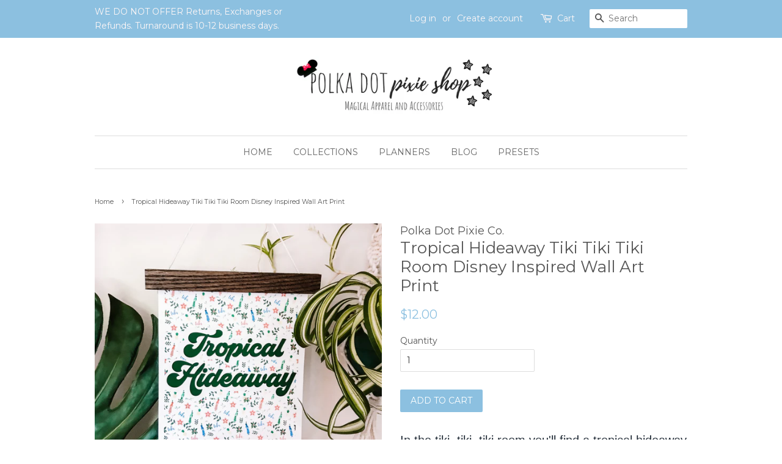

--- FILE ---
content_type: text/html; charset=utf-8
request_url: https://polkadotpixieshop.com/products/tropical-hideaway-tiki-tiki-tiki-room-print
body_size: 18806
content:
<!doctype html>
<!--[if lt IE 7]><html class="no-js lt-ie9 lt-ie8 lt-ie7" lang="en"> <![endif]-->
<!--[if IE 7]><html class="no-js lt-ie9 lt-ie8" lang="en"> <![endif]-->
<!--[if IE 8]><html class="no-js lt-ie9" lang="en"> <![endif]-->
<!--[if IE 9 ]><html class="ie9 no-js"> <![endif]-->
<!--[if (gt IE 9)|!(IE)]><!--> <html class="no-js"> <!--<![endif]-->
<head>
<!-- Google tag (gtag.js) -->
<script async src="https://www.googletagmanager.com/gtag/js?id=G-VVG279VTR3"></script>
<script>
  window.dataLayer = window.dataLayer || [];
  function gtag(){dataLayer.push(arguments);}
  gtag('js', new Date());

  gtag('config', 'G-VVG279VTR3');
</script>
  <meta name="google-site-verification" content="MNxv6h6V-vJU-IWsaiTgipTAXwETHmhuyw-X0o79HFE" />
  <!-- Basic page needs ================================================== -->
  <meta charset="utf-8">
  <meta http-equiv="X-UA-Compatible" content="IE=edge,chrome=1">

  
  <link rel="shortcut icon" href="//polkadotpixieshop.com/cdn/shop/files/daytrip_1_32x32.jpg?v=1613674392" type="image/png" />
  

  <!-- Title and description ================================================== -->
  <title>
  Tropical Hideaway Tiki Tiki Tiki Room Disney Inspired Wall Art Print &ndash; Polka Dot Pixie Shop
  </title>

  
  <meta name="description" content="In the tiki, tiki, tiki room you&#39;ll find a tropical hideaway tucked in Adventureland, Walt Disney World. With cute birds, flower and pineapple rings in classic vintage poster style. This Tiki Room shirt is perfect for the fans of the singing birds, or just if you need a little something more tropical to add to your war">
  

  <!-- Social meta ================================================== -->
  

  <meta property="og:type" content="product">
  <meta property="og:title" content="Tropical Hideaway Tiki Tiki Tiki Room Disney Inspired Wall Art Print">
  <meta property="og:url" content="https://polkadotpixieshop.com/products/tropical-hideaway-tiki-tiki-tiki-room-print">
  
  <meta property="og:image" content="http://polkadotpixieshop.com/cdn/shop/products/7fb265d1-0048-f889-c6e4-b1dce6471b63_grande.png?v=1591106666">
  <meta property="og:image:secure_url" content="https://polkadotpixieshop.com/cdn/shop/products/7fb265d1-0048-f889-c6e4-b1dce6471b63_grande.png?v=1591106666">
  
  <meta property="og:image" content="http://polkadotpixieshop.com/cdn/shop/products/tropicalprint2_grande.png?v=1591106666">
  <meta property="og:image:secure_url" content="https://polkadotpixieshop.com/cdn/shop/products/tropicalprint2_grande.png?v=1591106666">
  
  <meta property="og:image" content="http://polkadotpixieshop.com/cdn/shop/products/image_b0c3dd2d-67b8-488a-afd3-5fb090b83ab6_grande.jpg?v=1592236348">
  <meta property="og:image:secure_url" content="https://polkadotpixieshop.com/cdn/shop/products/image_b0c3dd2d-67b8-488a-afd3-5fb090b83ab6_grande.jpg?v=1592236348">
  
  <meta property="og:price:amount" content="12.00">
  <meta property="og:price:currency" content="USD">


  <meta property="og:description" content="In the tiki, tiki, tiki room you&#39;ll find a tropical hideaway tucked in Adventureland, Walt Disney World. With cute birds, flower and pineapple rings in classic vintage poster style. This Tiki Room shirt is perfect for the fans of the singing birds, or just if you need a little something more tropical to add to your war">

<meta property="og:site_name" content="Polka Dot Pixie Shop">


  <meta name="twitter:card" content="summary">



  <meta name="twitter:title" content="Tropical Hideaway Tiki Tiki Tiki Room Disney Inspired Wall Art Print">
  <meta name="twitter:description" content="In the tiki, tiki, tiki room you&#39;ll find a tropical hideaway tucked in Adventureland, Walt Disney World. With cute birds, flower and pineapple rings in classic vintage poster style. This Tiki Room shi">



  
  <!-- Helpers ================================================== -->
  <link rel="canonical" href="https://polkadotpixieshop.com/products/tropical-hideaway-tiki-tiki-tiki-room-print">
  <meta name="viewport" content="width=device-width,initial-scale=1">
  <meta name="theme-color" content="#8cc0e0">

  <!-- CSS ================================================== -->
  <link href="//polkadotpixieshop.com/cdn/shop/t/6/assets/timber.scss.css?v=158312487451912827921765039861" rel="stylesheet" type="text/css" media="all" />
  <link href="//polkadotpixieshop.com/cdn/shop/t/6/assets/theme.scss.css?v=72675767618671706151765039861" rel="stylesheet" type="text/css" media="all" />

  
  
  
  <link href="//fonts.googleapis.com/css?family=Montserrat:400,700" rel="stylesheet" type="text/css" media="all" />


  


  



  <script>
    window.theme = window.theme || {};

    var theme = {
      strings: {
        zoomClose: "Close (Esc)",
        zoomPrev: "Previous (Left arrow key)",
        zoomNext: "Next (Right arrow key)"
      },
      settings: {
        // Adding some settings to allow the editor to update correctly when they are changed
        themeBgImage: false,
        customBgImage: '',
        enableWideLayout: false,
        typeAccentTransform: true,
        typeAccentSpacing: false,
        baseFontSize: '14px',
        headerBaseFontSize: '26px',
        accentFontSize: '14px'
      },
      variables: {
        mediaQueryMedium: 'screen and (max-width: 768px)',
        bpSmall: false
      },
      moneyFormat: "${{amount}}"
    }

    document.documentElement.className = document.documentElement.className.replace('no-js', 'supports-js');
  </script>

  <!-- Header hook for plugins ================================================== -->
  <script>window.performance && window.performance.mark && window.performance.mark('shopify.content_for_header.start');</script><meta name="facebook-domain-verification" content="248mroi5jyyhtiyg7p6eqek01qh9mq">
<meta name="google-site-verification" content="MNxv6h6V-vJU-IWsaiTgipTAXwETHmhuyw-X0o79HFE">
<meta id="shopify-digital-wallet" name="shopify-digital-wallet" content="/21663655/digital_wallets/dialog">
<meta name="shopify-checkout-api-token" content="1ec61809e2f960ec11a4590caec57256">
<meta id="in-context-paypal-metadata" data-shop-id="21663655" data-venmo-supported="false" data-environment="production" data-locale="en_US" data-paypal-v4="true" data-currency="USD">
<link rel="alternate" type="application/json+oembed" href="https://polkadotpixieshop.com/products/tropical-hideaway-tiki-tiki-tiki-room-print.oembed">
<script async="async" src="/checkouts/internal/preloads.js?locale=en-US"></script>
<link rel="preconnect" href="https://shop.app" crossorigin="anonymous">
<script async="async" src="https://shop.app/checkouts/internal/preloads.js?locale=en-US&shop_id=21663655" crossorigin="anonymous"></script>
<script id="apple-pay-shop-capabilities" type="application/json">{"shopId":21663655,"countryCode":"US","currencyCode":"USD","merchantCapabilities":["supports3DS"],"merchantId":"gid:\/\/shopify\/Shop\/21663655","merchantName":"Polka Dot Pixie Shop","requiredBillingContactFields":["postalAddress","email"],"requiredShippingContactFields":["postalAddress","email"],"shippingType":"shipping","supportedNetworks":["visa","masterCard","amex","discover","elo","jcb"],"total":{"type":"pending","label":"Polka Dot Pixie Shop","amount":"1.00"},"shopifyPaymentsEnabled":true,"supportsSubscriptions":true}</script>
<script id="shopify-features" type="application/json">{"accessToken":"1ec61809e2f960ec11a4590caec57256","betas":["rich-media-storefront-analytics"],"domain":"polkadotpixieshop.com","predictiveSearch":true,"shopId":21663655,"locale":"en"}</script>
<script>var Shopify = Shopify || {};
Shopify.shop = "polka-dots-pixie-dust-shoppe.myshopify.com";
Shopify.locale = "en";
Shopify.currency = {"active":"USD","rate":"1.0"};
Shopify.country = "US";
Shopify.theme = {"name":"Minimal","id":162589707,"schema_name":"Minimal","schema_version":"3.4.1","theme_store_id":380,"role":"main"};
Shopify.theme.handle = "null";
Shopify.theme.style = {"id":null,"handle":null};
Shopify.cdnHost = "polkadotpixieshop.com/cdn";
Shopify.routes = Shopify.routes || {};
Shopify.routes.root = "/";</script>
<script type="module">!function(o){(o.Shopify=o.Shopify||{}).modules=!0}(window);</script>
<script>!function(o){function n(){var o=[];function n(){o.push(Array.prototype.slice.apply(arguments))}return n.q=o,n}var t=o.Shopify=o.Shopify||{};t.loadFeatures=n(),t.autoloadFeatures=n()}(window);</script>
<script>
  window.ShopifyPay = window.ShopifyPay || {};
  window.ShopifyPay.apiHost = "shop.app\/pay";
  window.ShopifyPay.redirectState = null;
</script>
<script id="shop-js-analytics" type="application/json">{"pageType":"product"}</script>
<script defer="defer" async type="module" src="//polkadotpixieshop.com/cdn/shopifycloud/shop-js/modules/v2/client.init-shop-cart-sync_BT-GjEfc.en.esm.js"></script>
<script defer="defer" async type="module" src="//polkadotpixieshop.com/cdn/shopifycloud/shop-js/modules/v2/chunk.common_D58fp_Oc.esm.js"></script>
<script defer="defer" async type="module" src="//polkadotpixieshop.com/cdn/shopifycloud/shop-js/modules/v2/chunk.modal_xMitdFEc.esm.js"></script>
<script type="module">
  await import("//polkadotpixieshop.com/cdn/shopifycloud/shop-js/modules/v2/client.init-shop-cart-sync_BT-GjEfc.en.esm.js");
await import("//polkadotpixieshop.com/cdn/shopifycloud/shop-js/modules/v2/chunk.common_D58fp_Oc.esm.js");
await import("//polkadotpixieshop.com/cdn/shopifycloud/shop-js/modules/v2/chunk.modal_xMitdFEc.esm.js");

  window.Shopify.SignInWithShop?.initShopCartSync?.({"fedCMEnabled":true,"windoidEnabled":true});

</script>
<script>
  window.Shopify = window.Shopify || {};
  if (!window.Shopify.featureAssets) window.Shopify.featureAssets = {};
  window.Shopify.featureAssets['shop-js'] = {"shop-cart-sync":["modules/v2/client.shop-cart-sync_DZOKe7Ll.en.esm.js","modules/v2/chunk.common_D58fp_Oc.esm.js","modules/v2/chunk.modal_xMitdFEc.esm.js"],"init-fed-cm":["modules/v2/client.init-fed-cm_B6oLuCjv.en.esm.js","modules/v2/chunk.common_D58fp_Oc.esm.js","modules/v2/chunk.modal_xMitdFEc.esm.js"],"shop-cash-offers":["modules/v2/client.shop-cash-offers_D2sdYoxE.en.esm.js","modules/v2/chunk.common_D58fp_Oc.esm.js","modules/v2/chunk.modal_xMitdFEc.esm.js"],"shop-login-button":["modules/v2/client.shop-login-button_QeVjl5Y3.en.esm.js","modules/v2/chunk.common_D58fp_Oc.esm.js","modules/v2/chunk.modal_xMitdFEc.esm.js"],"pay-button":["modules/v2/client.pay-button_DXTOsIq6.en.esm.js","modules/v2/chunk.common_D58fp_Oc.esm.js","modules/v2/chunk.modal_xMitdFEc.esm.js"],"shop-button":["modules/v2/client.shop-button_DQZHx9pm.en.esm.js","modules/v2/chunk.common_D58fp_Oc.esm.js","modules/v2/chunk.modal_xMitdFEc.esm.js"],"avatar":["modules/v2/client.avatar_BTnouDA3.en.esm.js"],"init-windoid":["modules/v2/client.init-windoid_CR1B-cfM.en.esm.js","modules/v2/chunk.common_D58fp_Oc.esm.js","modules/v2/chunk.modal_xMitdFEc.esm.js"],"init-shop-for-new-customer-accounts":["modules/v2/client.init-shop-for-new-customer-accounts_C_vY_xzh.en.esm.js","modules/v2/client.shop-login-button_QeVjl5Y3.en.esm.js","modules/v2/chunk.common_D58fp_Oc.esm.js","modules/v2/chunk.modal_xMitdFEc.esm.js"],"init-shop-email-lookup-coordinator":["modules/v2/client.init-shop-email-lookup-coordinator_BI7n9ZSv.en.esm.js","modules/v2/chunk.common_D58fp_Oc.esm.js","modules/v2/chunk.modal_xMitdFEc.esm.js"],"init-shop-cart-sync":["modules/v2/client.init-shop-cart-sync_BT-GjEfc.en.esm.js","modules/v2/chunk.common_D58fp_Oc.esm.js","modules/v2/chunk.modal_xMitdFEc.esm.js"],"shop-toast-manager":["modules/v2/client.shop-toast-manager_DiYdP3xc.en.esm.js","modules/v2/chunk.common_D58fp_Oc.esm.js","modules/v2/chunk.modal_xMitdFEc.esm.js"],"init-customer-accounts":["modules/v2/client.init-customer-accounts_D9ZNqS-Q.en.esm.js","modules/v2/client.shop-login-button_QeVjl5Y3.en.esm.js","modules/v2/chunk.common_D58fp_Oc.esm.js","modules/v2/chunk.modal_xMitdFEc.esm.js"],"init-customer-accounts-sign-up":["modules/v2/client.init-customer-accounts-sign-up_iGw4briv.en.esm.js","modules/v2/client.shop-login-button_QeVjl5Y3.en.esm.js","modules/v2/chunk.common_D58fp_Oc.esm.js","modules/v2/chunk.modal_xMitdFEc.esm.js"],"shop-follow-button":["modules/v2/client.shop-follow-button_CqMgW2wH.en.esm.js","modules/v2/chunk.common_D58fp_Oc.esm.js","modules/v2/chunk.modal_xMitdFEc.esm.js"],"checkout-modal":["modules/v2/client.checkout-modal_xHeaAweL.en.esm.js","modules/v2/chunk.common_D58fp_Oc.esm.js","modules/v2/chunk.modal_xMitdFEc.esm.js"],"shop-login":["modules/v2/client.shop-login_D91U-Q7h.en.esm.js","modules/v2/chunk.common_D58fp_Oc.esm.js","modules/v2/chunk.modal_xMitdFEc.esm.js"],"lead-capture":["modules/v2/client.lead-capture_BJmE1dJe.en.esm.js","modules/v2/chunk.common_D58fp_Oc.esm.js","modules/v2/chunk.modal_xMitdFEc.esm.js"],"payment-terms":["modules/v2/client.payment-terms_Ci9AEqFq.en.esm.js","modules/v2/chunk.common_D58fp_Oc.esm.js","modules/v2/chunk.modal_xMitdFEc.esm.js"]};
</script>
<script>(function() {
  var isLoaded = false;
  function asyncLoad() {
    if (isLoaded) return;
    isLoaded = true;
    var urls = ["https:\/\/dashboard.mailerlite.com\/shopify\/3268\/309751?shop=polka-dots-pixie-dust-shoppe.myshopify.com","https:\/\/a.mailmunch.co\/widgets\/site-741281-2c2eab67831684ab7e0e6a72648529033d70c73e.js?shop=polka-dots-pixie-dust-shoppe.myshopify.com","\/\/cdn.shopify.com\/proxy\/f38dd7a18ea1d13dd770f76e4a1fe54725201abc5feb11619ffa3526aacacd17\/static.cdn.printful.com\/static\/js\/external\/shopify-product-customizer.js?v=0.28\u0026shop=polka-dots-pixie-dust-shoppe.myshopify.com\u0026sp-cache-control=cHVibGljLCBtYXgtYWdlPTkwMA"];
    for (var i = 0; i < urls.length; i++) {
      var s = document.createElement('script');
      s.type = 'text/javascript';
      s.async = true;
      s.src = urls[i];
      var x = document.getElementsByTagName('script')[0];
      x.parentNode.insertBefore(s, x);
    }
  };
  if(window.attachEvent) {
    window.attachEvent('onload', asyncLoad);
  } else {
    window.addEventListener('load', asyncLoad, false);
  }
})();</script>
<script id="__st">var __st={"a":21663655,"offset":-18000,"reqid":"bf418e1c-672d-4174-8bdd-08b03ad4941f-1769073808","pageurl":"polkadotpixieshop.com\/products\/tropical-hideaway-tiki-tiki-tiki-room-print","u":"fa0efe2bb85c","p":"product","rtyp":"product","rid":4519820820598};</script>
<script>window.ShopifyPaypalV4VisibilityTracking = true;</script>
<script id="captcha-bootstrap">!function(){'use strict';const t='contact',e='account',n='new_comment',o=[[t,t],['blogs',n],['comments',n],[t,'customer']],c=[[e,'customer_login'],[e,'guest_login'],[e,'recover_customer_password'],[e,'create_customer']],r=t=>t.map((([t,e])=>`form[action*='/${t}']:not([data-nocaptcha='true']) input[name='form_type'][value='${e}']`)).join(','),a=t=>()=>t?[...document.querySelectorAll(t)].map((t=>t.form)):[];function s(){const t=[...o],e=r(t);return a(e)}const i='password',u='form_key',d=['recaptcha-v3-token','g-recaptcha-response','h-captcha-response',i],f=()=>{try{return window.sessionStorage}catch{return}},m='__shopify_v',_=t=>t.elements[u];function p(t,e,n=!1){try{const o=window.sessionStorage,c=JSON.parse(o.getItem(e)),{data:r}=function(t){const{data:e,action:n}=t;return t[m]||n?{data:e,action:n}:{data:t,action:n}}(c);for(const[e,n]of Object.entries(r))t.elements[e]&&(t.elements[e].value=n);n&&o.removeItem(e)}catch(o){console.error('form repopulation failed',{error:o})}}const l='form_type',E='cptcha';function T(t){t.dataset[E]=!0}const w=window,h=w.document,L='Shopify',v='ce_forms',y='captcha';let A=!1;((t,e)=>{const n=(g='f06e6c50-85a8-45c8-87d0-21a2b65856fe',I='https://cdn.shopify.com/shopifycloud/storefront-forms-hcaptcha/ce_storefront_forms_captcha_hcaptcha.v1.5.2.iife.js',D={infoText:'Protected by hCaptcha',privacyText:'Privacy',termsText:'Terms'},(t,e,n)=>{const o=w[L][v],c=o.bindForm;if(c)return c(t,g,e,D).then(n);var r;o.q.push([[t,g,e,D],n]),r=I,A||(h.body.append(Object.assign(h.createElement('script'),{id:'captcha-provider',async:!0,src:r})),A=!0)});var g,I,D;w[L]=w[L]||{},w[L][v]=w[L][v]||{},w[L][v].q=[],w[L][y]=w[L][y]||{},w[L][y].protect=function(t,e){n(t,void 0,e),T(t)},Object.freeze(w[L][y]),function(t,e,n,w,h,L){const[v,y,A,g]=function(t,e,n){const i=e?o:[],u=t?c:[],d=[...i,...u],f=r(d),m=r(i),_=r(d.filter((([t,e])=>n.includes(e))));return[a(f),a(m),a(_),s()]}(w,h,L),I=t=>{const e=t.target;return e instanceof HTMLFormElement?e:e&&e.form},D=t=>v().includes(t);t.addEventListener('submit',(t=>{const e=I(t);if(!e)return;const n=D(e)&&!e.dataset.hcaptchaBound&&!e.dataset.recaptchaBound,o=_(e),c=g().includes(e)&&(!o||!o.value);(n||c)&&t.preventDefault(),c&&!n&&(function(t){try{if(!f())return;!function(t){const e=f();if(!e)return;const n=_(t);if(!n)return;const o=n.value;o&&e.removeItem(o)}(t);const e=Array.from(Array(32),(()=>Math.random().toString(36)[2])).join('');!function(t,e){_(t)||t.append(Object.assign(document.createElement('input'),{type:'hidden',name:u})),t.elements[u].value=e}(t,e),function(t,e){const n=f();if(!n)return;const o=[...t.querySelectorAll(`input[type='${i}']`)].map((({name:t})=>t)),c=[...d,...o],r={};for(const[a,s]of new FormData(t).entries())c.includes(a)||(r[a]=s);n.setItem(e,JSON.stringify({[m]:1,action:t.action,data:r}))}(t,e)}catch(e){console.error('failed to persist form',e)}}(e),e.submit())}));const S=(t,e)=>{t&&!t.dataset[E]&&(n(t,e.some((e=>e===t))),T(t))};for(const o of['focusin','change'])t.addEventListener(o,(t=>{const e=I(t);D(e)&&S(e,y())}));const B=e.get('form_key'),M=e.get(l),P=B&&M;t.addEventListener('DOMContentLoaded',(()=>{const t=y();if(P)for(const e of t)e.elements[l].value===M&&p(e,B);[...new Set([...A(),...v().filter((t=>'true'===t.dataset.shopifyCaptcha))])].forEach((e=>S(e,t)))}))}(h,new URLSearchParams(w.location.search),n,t,e,['guest_login'])})(!0,!0)}();</script>
<script integrity="sha256-4kQ18oKyAcykRKYeNunJcIwy7WH5gtpwJnB7kiuLZ1E=" data-source-attribution="shopify.loadfeatures" defer="defer" src="//polkadotpixieshop.com/cdn/shopifycloud/storefront/assets/storefront/load_feature-a0a9edcb.js" crossorigin="anonymous"></script>
<script crossorigin="anonymous" defer="defer" src="//polkadotpixieshop.com/cdn/shopifycloud/storefront/assets/shopify_pay/storefront-65b4c6d7.js?v=20250812"></script>
<script data-source-attribution="shopify.dynamic_checkout.dynamic.init">var Shopify=Shopify||{};Shopify.PaymentButton=Shopify.PaymentButton||{isStorefrontPortableWallets:!0,init:function(){window.Shopify.PaymentButton.init=function(){};var t=document.createElement("script");t.src="https://polkadotpixieshop.com/cdn/shopifycloud/portable-wallets/latest/portable-wallets.en.js",t.type="module",document.head.appendChild(t)}};
</script>
<script data-source-attribution="shopify.dynamic_checkout.buyer_consent">
  function portableWalletsHideBuyerConsent(e){var t=document.getElementById("shopify-buyer-consent"),n=document.getElementById("shopify-subscription-policy-button");t&&n&&(t.classList.add("hidden"),t.setAttribute("aria-hidden","true"),n.removeEventListener("click",e))}function portableWalletsShowBuyerConsent(e){var t=document.getElementById("shopify-buyer-consent"),n=document.getElementById("shopify-subscription-policy-button");t&&n&&(t.classList.remove("hidden"),t.removeAttribute("aria-hidden"),n.addEventListener("click",e))}window.Shopify?.PaymentButton&&(window.Shopify.PaymentButton.hideBuyerConsent=portableWalletsHideBuyerConsent,window.Shopify.PaymentButton.showBuyerConsent=portableWalletsShowBuyerConsent);
</script>
<script data-source-attribution="shopify.dynamic_checkout.cart.bootstrap">document.addEventListener("DOMContentLoaded",(function(){function t(){return document.querySelector("shopify-accelerated-checkout-cart, shopify-accelerated-checkout")}if(t())Shopify.PaymentButton.init();else{new MutationObserver((function(e,n){t()&&(Shopify.PaymentButton.init(),n.disconnect())})).observe(document.body,{childList:!0,subtree:!0})}}));
</script>
<link id="shopify-accelerated-checkout-styles" rel="stylesheet" media="screen" href="https://polkadotpixieshop.com/cdn/shopifycloud/portable-wallets/latest/accelerated-checkout-backwards-compat.css" crossorigin="anonymous">
<style id="shopify-accelerated-checkout-cart">
        #shopify-buyer-consent {
  margin-top: 1em;
  display: inline-block;
  width: 100%;
}

#shopify-buyer-consent.hidden {
  display: none;
}

#shopify-subscription-policy-button {
  background: none;
  border: none;
  padding: 0;
  text-decoration: underline;
  font-size: inherit;
  cursor: pointer;
}

#shopify-subscription-policy-button::before {
  box-shadow: none;
}

      </style>

<script>window.performance && window.performance.mark && window.performance.mark('shopify.content_for_header.end');</script>

  

<!--[if lt IE 9]>
<script src="//cdnjs.cloudflare.com/ajax/libs/html5shiv/3.7.2/html5shiv.min.js" type="text/javascript"></script>
<link href="//polkadotpixieshop.com/cdn/shop/t/6/assets/respond-proxy.html" id="respond-proxy" rel="respond-proxy" />
<link href="//polkadotpixieshop.com/search?q=57fad07d155243d343bf5dc543931473" id="respond-redirect" rel="respond-redirect" />
<script src="//polkadotpixieshop.com/search?q=57fad07d155243d343bf5dc543931473" type="text/javascript"></script>
<![endif]-->


  <script src="//ajax.googleapis.com/ajax/libs/jquery/2.2.3/jquery.min.js" type="text/javascript"></script>

  <!--[if (gt IE 9)|!(IE)]><!--><script src="//polkadotpixieshop.com/cdn/shop/t/6/assets/lazysizes.min.js?v=125099752635649341781500500849" async="async"></script><!--<![endif]-->
  <!--[if lte IE 9]><script src="//polkadotpixieshop.com/cdn/shop/t/6/assets/lazysizes.min.js?v=125099752635649341781500500849"></script><![endif]-->

  
  
  
 <div id="instafeed"></div>
  <!-- /snippets/favicons.liquid -->
<!-- FAVICONS -->
<link rel="apple-touch-icon" sizes="57x57" href="//polkadotpixieshop.com/cdn/shop/t/6/assets/apple-touch-icon-57x57.png?v=5169">
<link rel="apple-touch-icon" sizes="60x60" href="//polkadotpixieshop.com/cdn/shop/t/6/assets/apple-touch-icon-60x60.png?v=5169">
<link rel="apple-touch-icon" sizes="72x72" href="//polkadotpixieshop.com/cdn/shop/t/6/assets/apple-touch-icon-72x72.png?v=5169">
<link rel="apple-touch-icon" sizes="76x76" href="//polkadotpixieshop.com/cdn/shop/t/6/assets/apple-touch-icon-76x76.png?v=5169">
<link rel="apple-touch-icon" sizes="114x114" href="//polkadotpixieshop.com/cdn/shop/t/6/assets/apple-touch-icon-114x114.png?v=5169">
<link rel="apple-touch-icon" sizes="120x120" href="//polkadotpixieshop.com/cdn/shop/t/6/assets/apple-touch-icon-120x120.png?v=5169">
<link rel="apple-touch-icon" sizes="144x144" href="//polkadotpixieshop.com/cdn/shop/t/6/assets/apple-touch-icon-144x144.png?v=5169">
<link rel="apple-touch-icon" sizes="152x152" href="//polkadotpixieshop.com/cdn/shop/t/6/assets/apple-touch-icon-152x152.png?v=5169">
<link rel="apple-touch-icon" sizes="180x180" href="//polkadotpixieshop.com/cdn/shop/t/6/assets/apple-touch-icon-180x180.png?v=5169">
<link rel="icon" type="image/png" href="//polkadotpixieshop.com/cdn/shop/t/6/assets/favicon-32x32.png?v=68587818479563222821517697685" sizes="32x32">
<link rel="icon" type="image/png" href="//polkadotpixieshop.com/cdn/shop/t/6/assets/favicon-194x194.png?v=5169" sizes="194x194">
<link rel="icon" type="image/png" href="//polkadotpixieshop.com/cdn/shop/t/6/assets/favicon-96x96.png?v=5169" sizes="96x96">
<link rel="icon" type="image/png" href="//polkadotpixieshop.com/cdn/shop/t/6/assets/android-chrome-192x192.png?v=149963679485004153801517697478" sizes="192x192">
<link rel="icon" type="image/png" href="//polkadotpixieshop.com/cdn/shop/t/6/assets/favicon.png?v=5169" sizes="16x16">
<link rel="manifest" href="//polkadotpixieshop.com/cdn/shop/t/6/assets/manifest.json?v=5169">
<link rel="shortcut icon" href="//polkadotpixieshop.com/cdn/shop/t/6/assets/favicon.ico?v=152815849556208123591517697663">
<meta name="apple-mobile-web-app-title" content="Polka Dot Pixie Shop">
<meta name="application-name" content="Polka Dot Pixie Shop">
<meta name="msapplication-TileColor" content="#cc3300">
<meta name="msapplication-TileImage" content="//polkadotpixieshop.com/cdn/shop/t/6/assets/mstile-144x144.png?v=5169">
<meta name="msapplication-config" content="//polkadotpixieshop.com/cdn/shop/t/6/assets/browserconfig.xml?v=5169">
<meta name="theme-color" content="#ffffff">
<meta name="theme-color" content="#ffffff">
  <script type="application/ld+json">
{"@context":"https://schema.org",
"@type":"WebPage",
"@id":"https://polkadotpixieshop.com/#webpage",
"url":"https://polkadotpixieshop.com/",
"name":"Disney Vacation Shirts - Polka Dot Pixie Shop",
"isPartOf":{"@id":"https://polkadotpixieshop.com/#website"},
"about":{"@id":"https://polkadotpixieshop.com/#organization"},
"description":"",
"inLanguage":"en-US"}]}</script>
<script type="application/ld+json">{
    "@context":"https://schema.org",
    "@type":"WebSite",
    "@id":"https://polkadotpixieshop.com/#website",
    "url":"https://polkadotpixieshop.com/",
    "name":"Polka Dot Pixie Shop"
    }
    </script>
    <script type="application/ld+json">
{
  "@context": "http://schema.org/",
  "@type": "Organization",
      "name": "Polka Dot Pixie Shop",
      "alternateName": "",
    "logo": "https://cdn.shopify.com/s/files/1/2166/3655/files/polka_dots_b23cd841-3f8a-4b01-b707-3194ccbf09c0_540x.png?v=1524056157",
"image": "https://cdn.shopify.com/s/files/1/2166/3655/files/slider2_970x.jpg?v=1591371921",
"@id": "https://polkadotpixieshop.com/#organization",
"url": "https://polkadotpixieshop.com/",
      "sameAs": [ 
      "https://www.facebook.com/PolkaDotPixieShop/", 
      "https://www.instagram.com/polkadotpixieshop/", 
      "https://www.etsy.com/shop/PolkaDotPixieShop", 
      "",
"" 
],
"knowsAbout": "Disney",
      "address": {
  "@type": "PostalAddress",
  "streetAddress": "3713 W West Salem Rd #3",
  "addressLocality": "Burbank",
  "addressRegion": "OH",
  "postalCode": "44214",
  "addressCountry": "USA"},
  "location": {
  "@type": "PostalAddress",
  "streetAddress": "3713 W West Salem Rd #3",
  "addressLocality": "Burbank",
  "addressRegion": "OH",
  "postalCode": "44214",
  "addressCountry": "USA"},
  "telephone": "2162877161 ",
  "email": "shop@polkadotsandpixiedust.com",
  "parentOrganization":
 {
 "@type": "Corporation",
 "url": "https://polkadotpixieco.carrd.co/",
"identifier": "",
 "taxId": "83-3585065",
 "leiCode": "4234140",
  "vatID": "",
"name": "Polka Dots Pixie Co LLC"
 }
 }
 }
</script>
  <meta name="p:domain_verify" content="2445a76aa32c9e95c9329c35a444b111"/>
  
<link href="https://monorail-edge.shopifysvc.com" rel="dns-prefetch">
<script>(function(){if ("sendBeacon" in navigator && "performance" in window) {try {var session_token_from_headers = performance.getEntriesByType('navigation')[0].serverTiming.find(x => x.name == '_s').description;} catch {var session_token_from_headers = undefined;}var session_cookie_matches = document.cookie.match(/_shopify_s=([^;]*)/);var session_token_from_cookie = session_cookie_matches && session_cookie_matches.length === 2 ? session_cookie_matches[1] : "";var session_token = session_token_from_headers || session_token_from_cookie || "";function handle_abandonment_event(e) {var entries = performance.getEntries().filter(function(entry) {return /monorail-edge.shopifysvc.com/.test(entry.name);});if (!window.abandonment_tracked && entries.length === 0) {window.abandonment_tracked = true;var currentMs = Date.now();var navigation_start = performance.timing.navigationStart;var payload = {shop_id: 21663655,url: window.location.href,navigation_start,duration: currentMs - navigation_start,session_token,page_type: "product"};window.navigator.sendBeacon("https://monorail-edge.shopifysvc.com/v1/produce", JSON.stringify({schema_id: "online_store_buyer_site_abandonment/1.1",payload: payload,metadata: {event_created_at_ms: currentMs,event_sent_at_ms: currentMs}}));}}window.addEventListener('pagehide', handle_abandonment_event);}}());</script>
<script id="web-pixels-manager-setup">(function e(e,d,r,n,o){if(void 0===o&&(o={}),!Boolean(null===(a=null===(i=window.Shopify)||void 0===i?void 0:i.analytics)||void 0===a?void 0:a.replayQueue)){var i,a;window.Shopify=window.Shopify||{};var t=window.Shopify;t.analytics=t.analytics||{};var s=t.analytics;s.replayQueue=[],s.publish=function(e,d,r){return s.replayQueue.push([e,d,r]),!0};try{self.performance.mark("wpm:start")}catch(e){}var l=function(){var e={modern:/Edge?\/(1{2}[4-9]|1[2-9]\d|[2-9]\d{2}|\d{4,})\.\d+(\.\d+|)|Firefox\/(1{2}[4-9]|1[2-9]\d|[2-9]\d{2}|\d{4,})\.\d+(\.\d+|)|Chrom(ium|e)\/(9{2}|\d{3,})\.\d+(\.\d+|)|(Maci|X1{2}).+ Version\/(15\.\d+|(1[6-9]|[2-9]\d|\d{3,})\.\d+)([,.]\d+|)( \(\w+\)|)( Mobile\/\w+|) Safari\/|Chrome.+OPR\/(9{2}|\d{3,})\.\d+\.\d+|(CPU[ +]OS|iPhone[ +]OS|CPU[ +]iPhone|CPU IPhone OS|CPU iPad OS)[ +]+(15[._]\d+|(1[6-9]|[2-9]\d|\d{3,})[._]\d+)([._]\d+|)|Android:?[ /-](13[3-9]|1[4-9]\d|[2-9]\d{2}|\d{4,})(\.\d+|)(\.\d+|)|Android.+Firefox\/(13[5-9]|1[4-9]\d|[2-9]\d{2}|\d{4,})\.\d+(\.\d+|)|Android.+Chrom(ium|e)\/(13[3-9]|1[4-9]\d|[2-9]\d{2}|\d{4,})\.\d+(\.\d+|)|SamsungBrowser\/([2-9]\d|\d{3,})\.\d+/,legacy:/Edge?\/(1[6-9]|[2-9]\d|\d{3,})\.\d+(\.\d+|)|Firefox\/(5[4-9]|[6-9]\d|\d{3,})\.\d+(\.\d+|)|Chrom(ium|e)\/(5[1-9]|[6-9]\d|\d{3,})\.\d+(\.\d+|)([\d.]+$|.*Safari\/(?![\d.]+ Edge\/[\d.]+$))|(Maci|X1{2}).+ Version\/(10\.\d+|(1[1-9]|[2-9]\d|\d{3,})\.\d+)([,.]\d+|)( \(\w+\)|)( Mobile\/\w+|) Safari\/|Chrome.+OPR\/(3[89]|[4-9]\d|\d{3,})\.\d+\.\d+|(CPU[ +]OS|iPhone[ +]OS|CPU[ +]iPhone|CPU IPhone OS|CPU iPad OS)[ +]+(10[._]\d+|(1[1-9]|[2-9]\d|\d{3,})[._]\d+)([._]\d+|)|Android:?[ /-](13[3-9]|1[4-9]\d|[2-9]\d{2}|\d{4,})(\.\d+|)(\.\d+|)|Mobile Safari.+OPR\/([89]\d|\d{3,})\.\d+\.\d+|Android.+Firefox\/(13[5-9]|1[4-9]\d|[2-9]\d{2}|\d{4,})\.\d+(\.\d+|)|Android.+Chrom(ium|e)\/(13[3-9]|1[4-9]\d|[2-9]\d{2}|\d{4,})\.\d+(\.\d+|)|Android.+(UC? ?Browser|UCWEB|U3)[ /]?(15\.([5-9]|\d{2,})|(1[6-9]|[2-9]\d|\d{3,})\.\d+)\.\d+|SamsungBrowser\/(5\.\d+|([6-9]|\d{2,})\.\d+)|Android.+MQ{2}Browser\/(14(\.(9|\d{2,})|)|(1[5-9]|[2-9]\d|\d{3,})(\.\d+|))(\.\d+|)|K[Aa][Ii]OS\/(3\.\d+|([4-9]|\d{2,})\.\d+)(\.\d+|)/},d=e.modern,r=e.legacy,n=navigator.userAgent;return n.match(d)?"modern":n.match(r)?"legacy":"unknown"}(),u="modern"===l?"modern":"legacy",c=(null!=n?n:{modern:"",legacy:""})[u],f=function(e){return[e.baseUrl,"/wpm","/b",e.hashVersion,"modern"===e.buildTarget?"m":"l",".js"].join("")}({baseUrl:d,hashVersion:r,buildTarget:u}),m=function(e){var d=e.version,r=e.bundleTarget,n=e.surface,o=e.pageUrl,i=e.monorailEndpoint;return{emit:function(e){var a=e.status,t=e.errorMsg,s=(new Date).getTime(),l=JSON.stringify({metadata:{event_sent_at_ms:s},events:[{schema_id:"web_pixels_manager_load/3.1",payload:{version:d,bundle_target:r,page_url:o,status:a,surface:n,error_msg:t},metadata:{event_created_at_ms:s}}]});if(!i)return console&&console.warn&&console.warn("[Web Pixels Manager] No Monorail endpoint provided, skipping logging."),!1;try{return self.navigator.sendBeacon.bind(self.navigator)(i,l)}catch(e){}var u=new XMLHttpRequest;try{return u.open("POST",i,!0),u.setRequestHeader("Content-Type","text/plain"),u.send(l),!0}catch(e){return console&&console.warn&&console.warn("[Web Pixels Manager] Got an unhandled error while logging to Monorail."),!1}}}}({version:r,bundleTarget:l,surface:e.surface,pageUrl:self.location.href,monorailEndpoint:e.monorailEndpoint});try{o.browserTarget=l,function(e){var d=e.src,r=e.async,n=void 0===r||r,o=e.onload,i=e.onerror,a=e.sri,t=e.scriptDataAttributes,s=void 0===t?{}:t,l=document.createElement("script"),u=document.querySelector("head"),c=document.querySelector("body");if(l.async=n,l.src=d,a&&(l.integrity=a,l.crossOrigin="anonymous"),s)for(var f in s)if(Object.prototype.hasOwnProperty.call(s,f))try{l.dataset[f]=s[f]}catch(e){}if(o&&l.addEventListener("load",o),i&&l.addEventListener("error",i),u)u.appendChild(l);else{if(!c)throw new Error("Did not find a head or body element to append the script");c.appendChild(l)}}({src:f,async:!0,onload:function(){if(!function(){var e,d;return Boolean(null===(d=null===(e=window.Shopify)||void 0===e?void 0:e.analytics)||void 0===d?void 0:d.initialized)}()){var d=window.webPixelsManager.init(e)||void 0;if(d){var r=window.Shopify.analytics;r.replayQueue.forEach((function(e){var r=e[0],n=e[1],o=e[2];d.publishCustomEvent(r,n,o)})),r.replayQueue=[],r.publish=d.publishCustomEvent,r.visitor=d.visitor,r.initialized=!0}}},onerror:function(){return m.emit({status:"failed",errorMsg:"".concat(f," has failed to load")})},sri:function(e){var d=/^sha384-[A-Za-z0-9+/=]+$/;return"string"==typeof e&&d.test(e)}(c)?c:"",scriptDataAttributes:o}),m.emit({status:"loading"})}catch(e){m.emit({status:"failed",errorMsg:(null==e?void 0:e.message)||"Unknown error"})}}})({shopId: 21663655,storefrontBaseUrl: "https://polkadotpixieshop.com",extensionsBaseUrl: "https://extensions.shopifycdn.com/cdn/shopifycloud/web-pixels-manager",monorailEndpoint: "https://monorail-edge.shopifysvc.com/unstable/produce_batch",surface: "storefront-renderer",enabledBetaFlags: ["2dca8a86"],webPixelsConfigList: [{"id":"463929563","configuration":"{\"config\":\"{\\\"pixel_id\\\":\\\"G-VVG279VTR3\\\",\\\"target_country\\\":\\\"US\\\",\\\"gtag_events\\\":[{\\\"type\\\":\\\"search\\\",\\\"action_label\\\":\\\"G-VVG279VTR3\\\"},{\\\"type\\\":\\\"begin_checkout\\\",\\\"action_label\\\":\\\"G-VVG279VTR3\\\"},{\\\"type\\\":\\\"view_item\\\",\\\"action_label\\\":[\\\"G-VVG279VTR3\\\",\\\"MC-CD1ZNNY273\\\"]},{\\\"type\\\":\\\"purchase\\\",\\\"action_label\\\":[\\\"G-VVG279VTR3\\\",\\\"MC-CD1ZNNY273\\\"]},{\\\"type\\\":\\\"page_view\\\",\\\"action_label\\\":[\\\"G-VVG279VTR3\\\",\\\"MC-CD1ZNNY273\\\"]},{\\\"type\\\":\\\"add_payment_info\\\",\\\"action_label\\\":\\\"G-VVG279VTR3\\\"},{\\\"type\\\":\\\"add_to_cart\\\",\\\"action_label\\\":\\\"G-VVG279VTR3\\\"}],\\\"enable_monitoring_mode\\\":false}\"}","eventPayloadVersion":"v1","runtimeContext":"OPEN","scriptVersion":"b2a88bafab3e21179ed38636efcd8a93","type":"APP","apiClientId":1780363,"privacyPurposes":[],"dataSharingAdjustments":{"protectedCustomerApprovalScopes":["read_customer_address","read_customer_email","read_customer_name","read_customer_personal_data","read_customer_phone"]}},{"id":"72483035","configuration":"{\"tagID\":\"2613523273234\"}","eventPayloadVersion":"v1","runtimeContext":"STRICT","scriptVersion":"18031546ee651571ed29edbe71a3550b","type":"APP","apiClientId":3009811,"privacyPurposes":["ANALYTICS","MARKETING","SALE_OF_DATA"],"dataSharingAdjustments":{"protectedCustomerApprovalScopes":["read_customer_address","read_customer_email","read_customer_name","read_customer_personal_data","read_customer_phone"]}},{"id":"55574747","configuration":"{\"storeIdentity\":\"polka-dots-pixie-dust-shoppe.myshopify.com\",\"baseURL\":\"https:\\\/\\\/api.printful.com\\\/shopify-pixels\"}","eventPayloadVersion":"v1","runtimeContext":"STRICT","scriptVersion":"74f275712857ab41bea9d998dcb2f9da","type":"APP","apiClientId":156624,"privacyPurposes":["ANALYTICS","MARKETING","SALE_OF_DATA"],"dataSharingAdjustments":{"protectedCustomerApprovalScopes":["read_customer_address","read_customer_email","read_customer_name","read_customer_personal_data","read_customer_phone"]}},{"id":"shopify-app-pixel","configuration":"{}","eventPayloadVersion":"v1","runtimeContext":"STRICT","scriptVersion":"0450","apiClientId":"shopify-pixel","type":"APP","privacyPurposes":["ANALYTICS","MARKETING"]},{"id":"shopify-custom-pixel","eventPayloadVersion":"v1","runtimeContext":"LAX","scriptVersion":"0450","apiClientId":"shopify-pixel","type":"CUSTOM","privacyPurposes":["ANALYTICS","MARKETING"]}],isMerchantRequest: false,initData: {"shop":{"name":"Polka Dot Pixie Shop","paymentSettings":{"currencyCode":"USD"},"myshopifyDomain":"polka-dots-pixie-dust-shoppe.myshopify.com","countryCode":"US","storefrontUrl":"https:\/\/polkadotpixieshop.com"},"customer":null,"cart":null,"checkout":null,"productVariants":[{"price":{"amount":12.0,"currencyCode":"USD"},"product":{"title":"Tropical Hideaway Tiki Tiki Tiki Room Disney Inspired Wall Art Print","vendor":"Polka Dot Pixie Co.","id":"4519820820598","untranslatedTitle":"Tropical Hideaway Tiki Tiki Tiki Room Disney Inspired Wall Art Print","url":"\/products\/tropical-hideaway-tiki-tiki-tiki-room-print","type":"Art Print"},"id":"31822424473718","image":{"src":"\/\/polkadotpixieshop.com\/cdn\/shop\/products\/image_b0c3dd2d-67b8-488a-afd3-5fb090b83ab6.jpg?v=1592236348"},"sku":"","title":"Default Title","untranslatedTitle":"Default Title"}],"purchasingCompany":null},},"https://polkadotpixieshop.com/cdn","fcfee988w5aeb613cpc8e4bc33m6693e112",{"modern":"","legacy":""},{"shopId":"21663655","storefrontBaseUrl":"https:\/\/polkadotpixieshop.com","extensionBaseUrl":"https:\/\/extensions.shopifycdn.com\/cdn\/shopifycloud\/web-pixels-manager","surface":"storefront-renderer","enabledBetaFlags":"[\"2dca8a86\"]","isMerchantRequest":"false","hashVersion":"fcfee988w5aeb613cpc8e4bc33m6693e112","publish":"custom","events":"[[\"page_viewed\",{}],[\"product_viewed\",{\"productVariant\":{\"price\":{\"amount\":12.0,\"currencyCode\":\"USD\"},\"product\":{\"title\":\"Tropical Hideaway Tiki Tiki Tiki Room Disney Inspired Wall Art Print\",\"vendor\":\"Polka Dot Pixie Co.\",\"id\":\"4519820820598\",\"untranslatedTitle\":\"Tropical Hideaway Tiki Tiki Tiki Room Disney Inspired Wall Art Print\",\"url\":\"\/products\/tropical-hideaway-tiki-tiki-tiki-room-print\",\"type\":\"Art Print\"},\"id\":\"31822424473718\",\"image\":{\"src\":\"\/\/polkadotpixieshop.com\/cdn\/shop\/products\/image_b0c3dd2d-67b8-488a-afd3-5fb090b83ab6.jpg?v=1592236348\"},\"sku\":\"\",\"title\":\"Default Title\",\"untranslatedTitle\":\"Default Title\"}}]]"});</script><script>
  window.ShopifyAnalytics = window.ShopifyAnalytics || {};
  window.ShopifyAnalytics.meta = window.ShopifyAnalytics.meta || {};
  window.ShopifyAnalytics.meta.currency = 'USD';
  var meta = {"product":{"id":4519820820598,"gid":"gid:\/\/shopify\/Product\/4519820820598","vendor":"Polka Dot Pixie Co.","type":"Art Print","handle":"tropical-hideaway-tiki-tiki-tiki-room-print","variants":[{"id":31822424473718,"price":1200,"name":"Tropical Hideaway Tiki Tiki Tiki Room Disney Inspired Wall Art Print","public_title":null,"sku":""}],"remote":false},"page":{"pageType":"product","resourceType":"product","resourceId":4519820820598,"requestId":"bf418e1c-672d-4174-8bdd-08b03ad4941f-1769073808"}};
  for (var attr in meta) {
    window.ShopifyAnalytics.meta[attr] = meta[attr];
  }
</script>
<script class="analytics">
  (function () {
    var customDocumentWrite = function(content) {
      var jquery = null;

      if (window.jQuery) {
        jquery = window.jQuery;
      } else if (window.Checkout && window.Checkout.$) {
        jquery = window.Checkout.$;
      }

      if (jquery) {
        jquery('body').append(content);
      }
    };

    var hasLoggedConversion = function(token) {
      if (token) {
        return document.cookie.indexOf('loggedConversion=' + token) !== -1;
      }
      return false;
    }

    var setCookieIfConversion = function(token) {
      if (token) {
        var twoMonthsFromNow = new Date(Date.now());
        twoMonthsFromNow.setMonth(twoMonthsFromNow.getMonth() + 2);

        document.cookie = 'loggedConversion=' + token + '; expires=' + twoMonthsFromNow;
      }
    }

    var trekkie = window.ShopifyAnalytics.lib = window.trekkie = window.trekkie || [];
    if (trekkie.integrations) {
      return;
    }
    trekkie.methods = [
      'identify',
      'page',
      'ready',
      'track',
      'trackForm',
      'trackLink'
    ];
    trekkie.factory = function(method) {
      return function() {
        var args = Array.prototype.slice.call(arguments);
        args.unshift(method);
        trekkie.push(args);
        return trekkie;
      };
    };
    for (var i = 0; i < trekkie.methods.length; i++) {
      var key = trekkie.methods[i];
      trekkie[key] = trekkie.factory(key);
    }
    trekkie.load = function(config) {
      trekkie.config = config || {};
      trekkie.config.initialDocumentCookie = document.cookie;
      var first = document.getElementsByTagName('script')[0];
      var script = document.createElement('script');
      script.type = 'text/javascript';
      script.onerror = function(e) {
        var scriptFallback = document.createElement('script');
        scriptFallback.type = 'text/javascript';
        scriptFallback.onerror = function(error) {
                var Monorail = {
      produce: function produce(monorailDomain, schemaId, payload) {
        var currentMs = new Date().getTime();
        var event = {
          schema_id: schemaId,
          payload: payload,
          metadata: {
            event_created_at_ms: currentMs,
            event_sent_at_ms: currentMs
          }
        };
        return Monorail.sendRequest("https://" + monorailDomain + "/v1/produce", JSON.stringify(event));
      },
      sendRequest: function sendRequest(endpointUrl, payload) {
        // Try the sendBeacon API
        if (window && window.navigator && typeof window.navigator.sendBeacon === 'function' && typeof window.Blob === 'function' && !Monorail.isIos12()) {
          var blobData = new window.Blob([payload], {
            type: 'text/plain'
          });

          if (window.navigator.sendBeacon(endpointUrl, blobData)) {
            return true;
          } // sendBeacon was not successful

        } // XHR beacon

        var xhr = new XMLHttpRequest();

        try {
          xhr.open('POST', endpointUrl);
          xhr.setRequestHeader('Content-Type', 'text/plain');
          xhr.send(payload);
        } catch (e) {
          console.log(e);
        }

        return false;
      },
      isIos12: function isIos12() {
        return window.navigator.userAgent.lastIndexOf('iPhone; CPU iPhone OS 12_') !== -1 || window.navigator.userAgent.lastIndexOf('iPad; CPU OS 12_') !== -1;
      }
    };
    Monorail.produce('monorail-edge.shopifysvc.com',
      'trekkie_storefront_load_errors/1.1',
      {shop_id: 21663655,
      theme_id: 162589707,
      app_name: "storefront",
      context_url: window.location.href,
      source_url: "//polkadotpixieshop.com/cdn/s/trekkie.storefront.1bbfab421998800ff09850b62e84b8915387986d.min.js"});

        };
        scriptFallback.async = true;
        scriptFallback.src = '//polkadotpixieshop.com/cdn/s/trekkie.storefront.1bbfab421998800ff09850b62e84b8915387986d.min.js';
        first.parentNode.insertBefore(scriptFallback, first);
      };
      script.async = true;
      script.src = '//polkadotpixieshop.com/cdn/s/trekkie.storefront.1bbfab421998800ff09850b62e84b8915387986d.min.js';
      first.parentNode.insertBefore(script, first);
    };
    trekkie.load(
      {"Trekkie":{"appName":"storefront","development":false,"defaultAttributes":{"shopId":21663655,"isMerchantRequest":null,"themeId":162589707,"themeCityHash":"14887707714794645124","contentLanguage":"en","currency":"USD","eventMetadataId":"49dfbcbc-f049-4258-a1ed-7ef1f138b19f"},"isServerSideCookieWritingEnabled":true,"monorailRegion":"shop_domain","enabledBetaFlags":["65f19447"]},"Session Attribution":{},"S2S":{"facebookCapiEnabled":false,"source":"trekkie-storefront-renderer","apiClientId":580111}}
    );

    var loaded = false;
    trekkie.ready(function() {
      if (loaded) return;
      loaded = true;

      window.ShopifyAnalytics.lib = window.trekkie;

      var originalDocumentWrite = document.write;
      document.write = customDocumentWrite;
      try { window.ShopifyAnalytics.merchantGoogleAnalytics.call(this); } catch(error) {};
      document.write = originalDocumentWrite;

      window.ShopifyAnalytics.lib.page(null,{"pageType":"product","resourceType":"product","resourceId":4519820820598,"requestId":"bf418e1c-672d-4174-8bdd-08b03ad4941f-1769073808","shopifyEmitted":true});

      var match = window.location.pathname.match(/checkouts\/(.+)\/(thank_you|post_purchase)/)
      var token = match? match[1]: undefined;
      if (!hasLoggedConversion(token)) {
        setCookieIfConversion(token);
        window.ShopifyAnalytics.lib.track("Viewed Product",{"currency":"USD","variantId":31822424473718,"productId":4519820820598,"productGid":"gid:\/\/shopify\/Product\/4519820820598","name":"Tropical Hideaway Tiki Tiki Tiki Room Disney Inspired Wall Art Print","price":"12.00","sku":"","brand":"Polka Dot Pixie Co.","variant":null,"category":"Art Print","nonInteraction":true,"remote":false},undefined,undefined,{"shopifyEmitted":true});
      window.ShopifyAnalytics.lib.track("monorail:\/\/trekkie_storefront_viewed_product\/1.1",{"currency":"USD","variantId":31822424473718,"productId":4519820820598,"productGid":"gid:\/\/shopify\/Product\/4519820820598","name":"Tropical Hideaway Tiki Tiki Tiki Room Disney Inspired Wall Art Print","price":"12.00","sku":"","brand":"Polka Dot Pixie Co.","variant":null,"category":"Art Print","nonInteraction":true,"remote":false,"referer":"https:\/\/polkadotpixieshop.com\/products\/tropical-hideaway-tiki-tiki-tiki-room-print"});
      }
    });


        var eventsListenerScript = document.createElement('script');
        eventsListenerScript.async = true;
        eventsListenerScript.src = "//polkadotpixieshop.com/cdn/shopifycloud/storefront/assets/shop_events_listener-3da45d37.js";
        document.getElementsByTagName('head')[0].appendChild(eventsListenerScript);

})();</script>
  <script>
  if (!window.ga || (window.ga && typeof window.ga !== 'function')) {
    window.ga = function ga() {
      (window.ga.q = window.ga.q || []).push(arguments);
      if (window.Shopify && window.Shopify.analytics && typeof window.Shopify.analytics.publish === 'function') {
        window.Shopify.analytics.publish("ga_stub_called", {}, {sendTo: "google_osp_migration"});
      }
      console.error("Shopify's Google Analytics stub called with:", Array.from(arguments), "\nSee https://help.shopify.com/manual/promoting-marketing/pixels/pixel-migration#google for more information.");
    };
    if (window.Shopify && window.Shopify.analytics && typeof window.Shopify.analytics.publish === 'function') {
      window.Shopify.analytics.publish("ga_stub_initialized", {}, {sendTo: "google_osp_migration"});
    }
  }
</script>
<script
  defer
  src="https://polkadotpixieshop.com/cdn/shopifycloud/perf-kit/shopify-perf-kit-3.0.4.min.js"
  data-application="storefront-renderer"
  data-shop-id="21663655"
  data-render-region="gcp-us-central1"
  data-page-type="product"
  data-theme-instance-id="162589707"
  data-theme-name="Minimal"
  data-theme-version="3.4.1"
  data-monorail-region="shop_domain"
  data-resource-timing-sampling-rate="10"
  data-shs="true"
  data-shs-beacon="true"
  data-shs-export-with-fetch="true"
  data-shs-logs-sample-rate="1"
  data-shs-beacon-endpoint="https://polkadotpixieshop.com/api/collect"
></script>
</head>

<body id="tropical-hideaway-tiki-tiki-tiki-room-disney-inspired-wall-art-print" class="template-product" >

  <div id="shopify-section-header" class="shopify-section"><style>
  .logo__image-wrapper {
    max-width: 450px;
  }
  /*================= If logo is above navigation ================== */
  
    .site-nav {
      
        border-top: 1px solid #dddddd;
        border-bottom: 1px solid #dddddd;
      
      margin-top: 30px;
    }

    
      .logo__image-wrapper {
        margin: 0 auto;
      }
    
  

  /*============ If logo is on the same line as navigation ============ */
  


  
</style>

<div data-section-id="header" data-section-type="header-section">
  <div class="header-bar">
    <div class="wrapper medium-down--hide">
      <div class="post-large--display-table">

        
          <div class="header-bar__left post-large--display-table-cell">

            

            

            
              <div class="header-bar__module header-bar__message">
                
                  <a href="/pages/returns-exchanges">
                
                  WE DO NOT OFFER Returns, Exchanges or Refunds. Turnaround is 10-12 business days.
                
                  </a>
                
              </div>
            

          </div>
        

        <div class="header-bar__right post-large--display-table-cell">

          
            <ul class="header-bar__module header-bar__module--list">
              
                <li>
                  <a href="/account/login" id="customer_login_link">Log in</a>
                </li>
                <li>or</li>
                <li>
                  <a href="/account/register" id="customer_register_link">Create account</a>
                </li>
              
            </ul>
          

          <div class="header-bar__module">
            <span class="header-bar__sep" aria-hidden="true"></span>
            <a href="/cart" class="cart-page-link">
              <span class="icon icon-cart header-bar__cart-icon" aria-hidden="true"></span>
            </a>
          </div>

          <div class="header-bar__module">
            <a href="/cart" class="cart-page-link">
              Cart
              <span class="cart-count header-bar__cart-count hidden-count">0</span>
            </a>
          </div>

          
            
              <div class="header-bar__module header-bar__search">
                


  <form action="/search" method="get" class="header-bar__search-form clearfix" role="search">
    
    <button type="submit" class="btn icon-fallback-text header-bar__search-submit">
      <span class="icon icon-search" aria-hidden="true"></span>
      <span class="fallback-text">Search</span>
    </button>
    <input type="search" name="q" value="" aria-label="Search" class="header-bar__search-input" placeholder="Search">
  </form>


              </div>
            
          

        </div>
      </div>
    </div>

    <div class="wrapper post-large--hide announcement-bar--mobile">
      
        
          <a href="/pages/returns-exchanges">
        
          <span>WE DO NOT OFFER Returns, Exchanges or Refunds. Turnaround is 10-12 business days.</span>
        
          </a>
        
      
    </div>

    <div class="wrapper post-large--hide">
      
        <button type="button" class="mobile-nav-trigger" id="MobileNavTrigger" data-menu-state="close">
          <span class="icon icon-hamburger" aria-hidden="true"></span>
          Menu
        </button>
      
      <a href="/cart" class="cart-page-link mobile-cart-page-link">
        <span class="icon icon-cart header-bar__cart-icon" aria-hidden="true"></span>
        Cart <span class="cart-count hidden-count">0</span>
      </a>
    </div>
    <ul id="MobileNav" class="mobile-nav post-large--hide">
  
  
  
  <li class="mobile-nav__link" aria-haspopup="true">
    
      <a href="/" class="mobile-nav">
        Home
      </a>
    
  </li>
  
  
  <li class="mobile-nav__link" aria-haspopup="true">
    
      <a href="/collections" class="mobile-nav">
        Collections
      </a>
    
  </li>
  
  
  <li class="mobile-nav__link" aria-haspopup="true">
    
      <a href="/collections/vacation-planners" class="mobile-nav">
        Planners
      </a>
    
  </li>
  
  
  <li class="mobile-nav__link" aria-haspopup="true">
    
      <a href="https://www.polkadotsandpixiedust.com" class="mobile-nav">
        Blog
      </a>
    
  </li>
  
  
  <li class="mobile-nav__link" aria-haspopup="true">
    
      <a href="https://www.etsy.com/shop/PolkaDotPixiePresets" class="mobile-nav">
        Presets
      </a>
    
  </li>
  

  
    
      <li class="mobile-nav__link">
        <a href="/account/login" id="customer_login_link">Log in</a>
      </li>
      <li class="mobile-nav__link">
        <a href="/account/register" id="customer_register_link">Create account</a>
      </li>
    
  
  
  <li class="mobile-nav__link">
    
      <div class="header-bar__module header-bar__search">
        


  <form action="/search" method="get" class="header-bar__search-form clearfix" role="search">
    
    <button type="submit" class="btn icon-fallback-text header-bar__search-submit">
      <span class="icon icon-search" aria-hidden="true"></span>
      <span class="fallback-text">Search</span>
    </button>
    <input type="search" name="q" value="" aria-label="Search" class="header-bar__search-input" placeholder="Search">
  </form>


      </div>
    
  </li>
  
</ul>

  </div>

  <header class="site-header" role="banner">
    <div class="wrapper">

      
        <div class="grid--full">
          <div class="grid__item">
            
              <div class="h1 site-header__logo" itemscope itemtype="http://schema.org/Organization">
            
              
                <noscript>
                  
                  <div class="logo__image-wrapper">
                    <img src="//polkadotpixieshop.com/cdn/shop/files/Untitled_design_1_450x.png?v=1727528705" alt="Polka Dot Pixie Shop" />
                  </div>
                </noscript>
                <div class="logo__image-wrapper supports-js">
                  <a href="/" itemprop="url" style="padding-top:22.22222222222222%;">
                    
                    <img class="logo__image lazyload"
                         src="//polkadotpixieshop.com/cdn/shop/files/Untitled_design_1_300x300.png?v=1727528705"
                         data-src="//polkadotpixieshop.com/cdn/shop/files/Untitled_design_1_{width}x.png?v=1727528705"
                         data-widths="[120, 180, 360, 540, 720, 900, 1080, 1296, 1512, 1728, 1944, 2048]"
                         data-aspectratio="4.5"
                         data-sizes="auto"
                         alt="Polka Dot Pixie Shop"
                         itemprop="logo">
                  </a>
                </div>
              
            
              </div>
            
          </div>
        </div>
        <div class="grid--full medium-down--hide">
          <div class="grid__item">
            
<ul class="site-nav" role="navigation" id="AccessibleNav">
  
    
    
    
      <li >
        <a href="/" class="site-nav__link">Home</a>
      </li>
    
  
    
    
    
      <li >
        <a href="/collections" class="site-nav__link">Collections</a>
      </li>
    
  
    
    
    
      <li >
        <a href="/collections/vacation-planners" class="site-nav__link">Planners</a>
      </li>
    
  
    
    
    
      <li >
        <a href="https://www.polkadotsandpixiedust.com" class="site-nav__link">Blog</a>
      </li>
    
  
    
    
    
      <li >
        <a href="https://www.etsy.com/shop/PolkaDotPixiePresets" class="site-nav__link">Presets</a>
      </li>
    
  
</ul>

          </div>
        </div>
      

    </div>
</header>
</div>

</div>

  <main class="wrapper main-content" role="main">
    <div class="grid">
        <div class="grid__item">
          

<div id="shopify-section-product-template" class="shopify-section"><div itemscope itemtype="http://schema.org/Product" id="ProductSection" data-section-id="product-template" data-section-type="product-template" data-image-zoom-type="lightbox" data-related-enabled="true" data-show-extra-tab="false" data-extra-tab-content="" data-enable-history-state="true">

  <meta itemprop="url" content="https://polkadotpixieshop.com/products/tropical-hideaway-tiki-tiki-tiki-room-print">
  <meta itemprop="image" content="//polkadotpixieshop.com/cdn/shop/products/image_b0c3dd2d-67b8-488a-afd3-5fb090b83ab6_grande.jpg?v=1592236348">

  <div class="section-header section-header--breadcrumb">
    

<nav class="breadcrumb" role="navigation" aria-label="breadcrumbs">
  <a href="/" title="Back to the frontpage">Home</a>

  

    
    <span aria-hidden="true" class="breadcrumb__sep">&rsaquo;</span>
    <span>Tropical Hideaway Tiki Tiki Tiki Room Disney Inspired Wall Art Print</span>

  
</nav>


  </div>

  <div class="product-single">
    <div class="grid product-single__hero">
      <div class="grid__item post-large--one-half">

        

          <div class="product-single__photos">
            

            
              
              <style>
  

  #ProductImage-14471209582710 {
    max-width: 700px;
    max-height: 700.0px;
  }
  #ProductImageWrapper-14471209582710 {
    max-width: 700px;
  }
</style>


              <div id="ProductImageWrapper-14471209582710" class="product-single__image-wrapper supports-js zoom-lightbox" data-image-id="14471209582710">
                <div style="padding-top:100.0%;">
                  <img id="ProductImage-14471209582710"
                       class="product-single__image lazyload"
                       src="//polkadotpixieshop.com/cdn/shop/products/image_b0c3dd2d-67b8-488a-afd3-5fb090b83ab6_300x300.jpg?v=1592236348"
                       data-src="//polkadotpixieshop.com/cdn/shop/products/image_b0c3dd2d-67b8-488a-afd3-5fb090b83ab6_{width}x.jpg?v=1592236348"
                       data-widths="[180, 370, 540, 740, 900, 1080, 1296, 1512, 1728, 2048]"
                       data-aspectratio="1.0"
                       data-sizes="auto"
                       
                       alt="Tropical Hideaway Tiki Tiki Tiki Room Disney Inspired Wall Art Print">
                </div>
              </div>
            
              
              <style>
  

  #ProductImage-14471078379638 {
    max-width: 700px;
    max-height: 700.0px;
  }
  #ProductImageWrapper-14471078379638 {
    max-width: 700px;
  }
</style>


              <div id="ProductImageWrapper-14471078379638" class="product-single__image-wrapper supports-js hide zoom-lightbox" data-image-id="14471078379638">
                <div style="padding-top:100.0%;">
                  <img id="ProductImage-14471078379638"
                       class="product-single__image lazyload lazypreload"
                       
                       data-src="//polkadotpixieshop.com/cdn/shop/products/tropicalprint2_{width}x.png?v=1591106666"
                       data-widths="[180, 370, 540, 740, 900, 1080, 1296, 1512, 1728, 2048]"
                       data-aspectratio="1.0"
                       data-sizes="auto"
                       
                       alt="Tropical Hideaway Tiki Tiki Tiki Room Disney Inspired Wall Art Print">
                </div>
              </div>
            
              
              <style>
  

  #ProductImage-14471078412406 {
    max-width: 700px;
    max-height: 700.0px;
  }
  #ProductImageWrapper-14471078412406 {
    max-width: 700px;
  }
</style>


              <div id="ProductImageWrapper-14471078412406" class="product-single__image-wrapper supports-js hide zoom-lightbox" data-image-id="14471078412406">
                <div style="padding-top:100.0%;">
                  <img id="ProductImage-14471078412406"
                       class="product-single__image lazyload lazypreload"
                       
                       data-src="//polkadotpixieshop.com/cdn/shop/products/7fb265d1-0048-f889-c6e4-b1dce6471b63_{width}x.png?v=1591106666"
                       data-widths="[180, 370, 540, 740, 900, 1080, 1296, 1512, 1728, 2048]"
                       data-aspectratio="1.0"
                       data-sizes="auto"
                       
                       alt="Tropical Hideaway Tiki Tiki Tiki Room Disney Inspired Wall Art Print">
                </div>
              </div>
            

            <noscript>
              <img src="//polkadotpixieshop.com/cdn/shop/products/image_b0c3dd2d-67b8-488a-afd3-5fb090b83ab6_1024x1024@2x.jpg?v=1592236348" alt="Tropical Hideaway Tiki Tiki Tiki Room Disney Inspired Wall Art Print">
            </noscript>
          </div>

          

            <ul class="product-single__thumbnails grid-uniform" id="ProductThumbs">
              
                <li class="grid__item wide--one-quarter large--one-third medium-down--one-third">
                  <a data-image-id="14471209582710" href="//polkadotpixieshop.com/cdn/shop/products/image_b0c3dd2d-67b8-488a-afd3-5fb090b83ab6_1024x1024.jpg?v=1592236348" class="product-single__thumbnail">
                    <img src="//polkadotpixieshop.com/cdn/shop/products/image_b0c3dd2d-67b8-488a-afd3-5fb090b83ab6_grande.jpg?v=1592236348" alt="Tropical Hideaway Tiki Tiki Tiki Room Disney Inspired Wall Art Print">
                  </a>
                </li>
              
                <li class="grid__item wide--one-quarter large--one-third medium-down--one-third">
                  <a data-image-id="14471078379638" href="//polkadotpixieshop.com/cdn/shop/products/tropicalprint2_1024x1024.png?v=1591106666" class="product-single__thumbnail">
                    <img src="//polkadotpixieshop.com/cdn/shop/products/tropicalprint2_grande.png?v=1591106666" alt="Tropical Hideaway Tiki Tiki Tiki Room Disney Inspired Wall Art Print">
                  </a>
                </li>
              
                <li class="grid__item wide--one-quarter large--one-third medium-down--one-third">
                  <a data-image-id="14471078412406" href="//polkadotpixieshop.com/cdn/shop/products/7fb265d1-0048-f889-c6e4-b1dce6471b63_1024x1024.png?v=1591106666" class="product-single__thumbnail">
                    <img src="//polkadotpixieshop.com/cdn/shop/products/7fb265d1-0048-f889-c6e4-b1dce6471b63_grande.png?v=1591106666" alt="Tropical Hideaway Tiki Tiki Tiki Room Disney Inspired Wall Art Print">
                  </a>
                </li>
              
            </ul>

          

        

        
        <ul class="gallery" class="hidden">
          
          <li data-image-id="14471209582710" class="gallery__item" data-mfp-src="//polkadotpixieshop.com/cdn/shop/products/image_b0c3dd2d-67b8-488a-afd3-5fb090b83ab6_1024x1024@2x.jpg?v=1592236348"></li>
          
          <li data-image-id="14471078379638" class="gallery__item" data-mfp-src="//polkadotpixieshop.com/cdn/shop/products/tropicalprint2_1024x1024@2x.png?v=1591106666"></li>
          
          <li data-image-id="14471078412406" class="gallery__item" data-mfp-src="//polkadotpixieshop.com/cdn/shop/products/7fb265d1-0048-f889-c6e4-b1dce6471b63_1024x1024@2x.png?v=1591106666"></li>
          
        </ul>
        

      </div>
      <div class="grid__item post-large--one-half">
        
          <span class="h3" itemprop="brand">Polka Dot Pixie Co.</span>
        
        <h1 itemprop="name">Tropical Hideaway Tiki Tiki Tiki Room Disney Inspired Wall Art Print</h1>

        <div itemprop="offers" itemscope itemtype="http://schema.org/Offer">
          

          <meta itemprop="priceCurrency" content="USD">
          <link itemprop="availability" href="http://schema.org/InStock">

          <div class="product-single__prices">
            
              <span id="PriceA11y" class="visually-hidden">Regular price</span>
            
            <span id="ProductPrice" class="product-single__price" itemprop="price" content="12.0">
              $12.00
            </span>

            
          </div>

          <form action="/cart/add" method="post" enctype="multipart/form-data" id="AddToCartForm">
            <select name="id" id="ProductSelect-product-template" class="product-single__variants">
              
                

                  <option  selected="selected"  data-sku="" value="31822424473718">Default Title - $12.00 USD</option>

                
              
            </select>

            <div class="product-single__quantity">
              <label for="Quantity">Quantity</label>
              <input type="number" id="Quantity" name="quantity" value="1" min="1" class="quantity-selector">
            </div>

            <button type="submit" name="add" id="AddToCart" class="btn">
              <span id="AddToCartText">Add to Cart</span>
            </button>
          </form>

          
            <div class="product-description rte" itemprop="description">
              <p><span style="display: inline !important; float: none; background-color: #ffffff; color: #212b36; cursor: text; font-family: -apple-system,BlinkMacSystemFont,San Francisco,Segoe UI,Roboto,Helvetica Neue,sans-serif; font-size: 1.4em; font-style: normal; font-variant: normal; font-weight: 400; letter-spacing: normal; orphans: 2; text-align: left; text-decoration: none; text-indent: 0px; text-transform: none; -webkit-text-stroke-width: 0px; white-space: normal; word-spacing: 0px;">In the tiki, tiki, tiki room you'll find a tropical hideaway tucked in Adventureland, Walt Disney World. With cute birds, flower and pineapple rings in classic vintage poster style. This Tiki Room shirt is perfect for the fans of the singing birds, or just if you need a little something more tropical to add to your wardrobe! </span></p>
<p> </p>
<p><span style="display: inline !important; float: none; background-color: #ffffff; color: #212b36; cursor: text; font-family: -apple-system,BlinkMacSystemFont,San Francisco,Segoe UI,Roboto,Helvetica Neue,sans-serif; font-size: 1.4em; font-style: normal; font-variant: normal; font-weight: 400; letter-spacing: normal; orphans: 2; text-align: left; text-decoration: none; text-indent: 0px; text-transform: none; -webkit-text-stroke-width: 0px; white-space: normal; word-spacing: 0px;"> Inspired by the birds of Walt Disney World's Adventureland.</span></p>
<p><span style="display: inline !important; float: none; background-color: #ffffff; color: #212b36; cursor: text; font-family: -apple-system,BlinkMacSystemFont,San Francisco,Segoe UI,Roboto,Helvetica Neue,sans-serif; font-size: 1.4em; font-style: normal; font-variant: normal; font-weight: 400; letter-spacing: normal; orphans: 2; text-align: left; text-decoration: none; text-indent: 0px; text-transform: none; -webkit-text-stroke-width: 0px; white-space: normal; word-spacing: 0px;">Print is 8 x 10</span></p>
<p><span style="display: inline !important; float: none; background-color: #ffffff; color: #212b36; cursor: text; font-family: -apple-system,BlinkMacSystemFont,San Francisco,Segoe UI,Roboto,Helvetica Neue,sans-serif; font-size: 1.4em; font-style: normal; font-variant: normal; font-weight: 400; letter-spacing: normal; orphans: 2; text-align: left; text-decoration: none; text-indent: 0px; text-transform: none; -webkit-text-stroke-width: 0px; white-space: normal; word-spacing: 0px;">Frame not included</span></p>
<p><span style="display: inline !important; float: none; background-color: #ffffff; color: #212b36; cursor: text; font-family: -apple-system,BlinkMacSystemFont,San Francisco,Segoe UI,Roboto,Helvetica Neue,sans-serif; font-size: 1.4em; font-style: normal; font-variant: normal; font-weight: 400; letter-spacing: normal; orphans: 2; text-align: left; text-decoration: none; text-indent: 0px; text-transform: none; -webkit-text-stroke-width: 0px; white-space: normal; word-spacing: 0px;"><span style="display: inline !important; float: none; background-color: #ffffff; color: #373737; font-family: Karu,sans-serif; font-size: 16px; font-style: normal; font-variant: normal; font-weight: 400; letter-spacing: normal; orphans: 2; text-align: left; text-decoration: none; text-indent: 0px; text-transform: none; -webkit-text-stroke-width: 0px; white-space: normal; word-spacing: 0px;">Paper Type: 100 lb white matte smooth finish</span></span></p>
<br style="color: #212b36; font-family: -apple-system,BlinkMacSystemFont,San Francisco,Segoe UI,Roboto,Helvetica Neue,sans-serif; font-size: 14px; font-style: normal; font-variant: normal; font-weight: 400; letter-spacing: normal; orphans: 2; text-align: left; text-decoration: none; text-indent: 0px; text-transform: none; -webkit-text-stroke-width: 0px; white-space: normal; word-spacing: 0px;"><span style="display: inline !important; float: none; background-color: #ffffff; color: #212b36; cursor: text; font-family: -apple-system,BlinkMacSystemFont,San Francisco,Segoe UI,Roboto,Helvetica Neue,sans-serif; font-size: 1.4em; font-style: normal; font-variant: normal; font-weight: 400; letter-spacing: normal; orphans: 2; text-align: left; text-decoration: none; text-indent: 0px; text-transform: none; -webkit-text-stroke-width: 0px; white-space: normal; word-spacing: 0px;"> </span>
            </div>
          

          
            <hr class="hr--clear hr--small">
            <h2 class="h4">Share this Product</h2>
            



<div class="social-sharing normal" data-permalink="https://polkadotpixieshop.com/products/tropical-hideaway-tiki-tiki-tiki-room-print">

  
    <a target="_blank" href="//www.facebook.com/sharer.php?u=https://polkadotpixieshop.com/products/tropical-hideaway-tiki-tiki-tiki-room-print" class="share-facebook" title="Share on Facebook">
      <span class="icon icon-facebook" aria-hidden="true"></span>
      <span class="share-title" aria-hidden="true">Share</span>
      <span class="visually-hidden">Share on Facebook</span>
    </a>
  

  
    <a target="_blank" href="//twitter.com/share?text=Tropical%20Hideaway%20Tiki%20Tiki%20Tiki%20Room%20Disney%20Inspired%20Wall%20Art%20Print&amp;url=https://polkadotpixieshop.com/products/tropical-hideaway-tiki-tiki-tiki-room-print" class="share-twitter" title="Tweet on Twitter">
      <span class="icon icon-twitter" aria-hidden="true"></span>
      <span class="share-title" aria-hidden="true">Tweet</span>
      <span class="visually-hidden">Tweet on Twitter</span>
    </a>
  

  

    
      <a target="_blank" href="//pinterest.com/pin/create/button/?url=https://polkadotpixieshop.com/products/tropical-hideaway-tiki-tiki-tiki-room-print&amp;media=http://polkadotpixieshop.com/cdn/shop/products/image_b0c3dd2d-67b8-488a-afd3-5fb090b83ab6_1024x1024.jpg?v=1592236348&amp;description=Tropical%20Hideaway%20Tiki%20Tiki%20Tiki%20Room%20Disney%20Inspired%20Wall%20Art%20Print" class="share-pinterest" title="Pin on Pinterest">
        <span class="icon icon-pinterest" aria-hidden="true"></span>
        <span class="share-title" aria-hidden="true">Pin it</span>
        <span class="visually-hidden">Pin on Pinterest</span>
      </a>
    

  

</div>

          
        </div>

      </div>
    </div>
  </div>

  
    





  <hr class="hr--clear hr--small">
  <div class="section-header section-header--medium">
    <h2 class="h4" class="section-header__title">More from this collection</h2>
  </div>
  <div class="grid-uniform grid-link__container">
    
    
    
      
        
          
          <div class="grid__item post-large--one-quarter medium--one-quarter small--one-half">
            











<div class="">
  <a href="/collections/on-sale/products/small-world-hello-t-shirt-disney-small-world-many-languages-shirt" class="grid-link">
    <span class="grid-link__image grid-link__image--product">
      
      
      <span class="grid-link__image-centered">
        
          
            
            <style>
  

  #ProductImage-28177692623025 {
    max-width: 300px;
    max-height: 300.0px;
  }
  #ProductImageWrapper-28177692623025 {
    max-width: 300px;
  }
</style>

            <div id="ProductImageWrapper-28177692623025" class="product__img-wrapper supports-js">
              <div style="padding-top:100.0%;">
                <img id="ProductImage-28177692623025"
                     class="product__img lazyload"
                     src="//polkadotpixieshop.com/cdn/shop/products/smallworld1_300x300.jpg?v=1616202409"
                     data-src="//polkadotpixieshop.com/cdn/shop/products/smallworld1_{width}x.jpg?v=1616202409"
                     data-widths="[150, 220, 360, 470, 600, 750, 940, 1080, 1296, 1512, 1728, 2048]"
                     data-aspectratio="1.0"
                     data-sizes="auto"
                     alt="Small World Hello T-Shirt Disney Small World Many Languages Shirt">
              </div>
            </div>
          
          <noscript>
            <img src="//polkadotpixieshop.com/cdn/shop/products/smallworld1_large.jpg?v=1616202409" alt="Small World Hello T-Shirt Disney Small World Many Languages Shirt" class="product__img">
          </noscript>
        
      </span>
    </span>
    <p class="grid-link__title">Small World Hello T-Shirt Disney Small World Many Languages Shirt</p>
    
    
      <p class="grid-link__meta">
        
        
        
          From $27.00
        
      </p>
    
  </a>
</div>

          </div>
        
      
    
      
        
          
          <div class="grid__item post-large--one-quarter medium--one-quarter small--one-half">
            











<div class="">
  <a href="/collections/on-sale/products/epcot-world-showcase-hello-world-spaceship-earth-front-and-back-design-short-sleeve-unisex-t-shirt" class="grid-link">
    <span class="grid-link__image grid-link__image--product">
      
      
      <span class="grid-link__image-centered">
        
          
            
            <style>
  

  #ProductImage-14665969008758 {
    max-width: 300px;
    max-height: 300.0px;
  }
  #ProductImageWrapper-14665969008758 {
    max-width: 300px;
  }
</style>

            <div id="ProductImageWrapper-14665969008758" class="product__img-wrapper supports-js">
              <div style="padding-top:100.0%;">
                <img id="ProductImage-14665969008758"
                     class="product__img lazyload"
                     src="//polkadotpixieshop.com/cdn/shop/products/IMG_3807_300x300.jpg?v=1624645536"
                     data-src="//polkadotpixieshop.com/cdn/shop/products/IMG_3807_{width}x.jpg?v=1624645536"
                     data-widths="[150, 220, 360, 470, 600, 750, 940, 1080, 1296, 1512, 1728, 2048]"
                     data-aspectratio="1.0"
                     data-sizes="auto"
                     alt="Epcot World Showcase Hello World Spaceship Earth Front and Back design Short-Sleeve Unisex T-Shirt">
              </div>
            </div>
          
          <noscript>
            <img src="//polkadotpixieshop.com/cdn/shop/products/IMG_3807_large.jpg?v=1624645536" alt="Epcot World Showcase Hello World Spaceship Earth Front and Back design Short-Sleeve Unisex T-Shirt" class="product__img">
          </noscript>
        
      </span>
    </span>
    <p class="grid-link__title">Epcot World Showcase Hello World Spaceship Earth Front and Back design Short-Sleeve Unisex T-Shirt</p>
    
    
      <p class="grid-link__meta">
        
        
        
          From $30.00
        
      </p>
    
  </a>
</div>

          </div>
        
      
    
      
        
          
          <div class="grid__item post-large--one-quarter medium--one-quarter small--one-half">
            











<div class=" on-sale">
  <a href="/collections/on-sale/products/disney-vacation-deluxe-planner" class="grid-link">
    <span class="grid-link__image grid-link__image--product">
      
      
      <span class="grid-link__image-centered">
        
          
            
            <style>
  

  #ProductImage-38645654454491 {
    max-width: 300px;
    max-height: 300.0px;
  }
  #ProductImageWrapper-38645654454491 {
    max-width: 300px;
  }
</style>

            <div id="ProductImageWrapper-38645654454491" class="product__img-wrapper supports-js">
              <div style="padding-top:100.0%;">
                <img id="ProductImage-38645654454491"
                     class="product__img lazyload"
                     src="//polkadotpixieshop.com/cdn/shop/products/1_602d19e8-51f1-4cff-b1e1-798f87247719_300x300.jpg?v=1667869336"
                     data-src="//polkadotpixieshop.com/cdn/shop/products/1_602d19e8-51f1-4cff-b1e1-798f87247719_{width}x.jpg?v=1667869336"
                     data-widths="[150, 220, 360, 470, 600, 750, 940, 1080, 1296, 1512, 1728, 2048]"
                     data-aspectratio="1.0"
                     data-sizes="auto"
                     alt="Disney World Vacation Planner DELUXE Planner Printable">
              </div>
            </div>
          
          <noscript>
            <img src="//polkadotpixieshop.com/cdn/shop/products/1_602d19e8-51f1-4cff-b1e1-798f87247719_large.jpg?v=1667869336" alt="Disney World Vacation Planner DELUXE Planner Printable" class="product__img">
          </noscript>
        
      </span>
    </span>
    <p class="grid-link__title">Disney World Vacation Planner DELUXE Planner Printable</p>
    
    
      <p class="grid-link__meta">
        
        
        <span class="visually-hidden">Regular price</span>
        <s class="grid-link__sale_price">$16.00</s>
        
        
          
            <span class="visually-hidden">Sale price</span>
          
          $12.00
        
      </p>
    
  </a>
</div>

          </div>
        
      
    
      
        
          
          <div class="grid__item post-large--one-quarter medium--one-quarter small--one-half">
            











<div class="">
  <a href="/collections/on-sale/products/star-wars-t-shirt-best-day-ever-with-bb8-and-r2d2-disney-balloon-t-shirt" class="grid-link">
    <span class="grid-link__image grid-link__image--product">
      
      
      <span class="grid-link__image-centered">
        
          
            
            <style>
  

  #ProductImage-29564711960753 {
    max-width: 300px;
    max-height: 300.0px;
  }
  #ProductImageWrapper-29564711960753 {
    max-width: 300px;
  }
</style>

            <div id="ProductImageWrapper-29564711960753" class="product__img-wrapper supports-js">
              <div style="padding-top:100.0%;">
                <img id="ProductImage-29564711960753"
                     class="product__img lazyload"
                     src="//polkadotpixieshop.com/cdn/shop/products/bb8shirt_300x300.jpg?v=1628270708"
                     data-src="//polkadotpixieshop.com/cdn/shop/products/bb8shirt_{width}x.jpg?v=1628270708"
                     data-widths="[150, 220, 360, 470, 600, 750, 940, 1080, 1296, 1512, 1728, 2048]"
                     data-aspectratio="1.0"
                     data-sizes="auto"
                     alt="Star Wars T-Shirt Best Day Ever with BB8 and R2D2 Disney Sketch Balloon T-Shirt">
              </div>
            </div>
          
          <noscript>
            <img src="//polkadotpixieshop.com/cdn/shop/products/bb8shirt_large.jpg?v=1628270708" alt="Star Wars T-Shirt Best Day Ever with BB8 and R2D2 Disney Sketch Balloon T-Shirt" class="product__img">
          </noscript>
        
      </span>
    </span>
    <p class="grid-link__title">Star Wars T-Shirt Best Day Ever with BB8 and R2D2 Disney Sketch Balloon T-Shirt</p>
    
    
      <p class="grid-link__meta">
        
        
        
          
            <span class="visually-hidden">Regular price</span>
          
          $27.00
        
      </p>
    
  </a>
</div>

          </div>
        
      
    
      
        
      
    
  </div>


  

</div>


  <script type="application/json" id="ProductJson-product-template">
    {"id":4519820820598,"title":"Tropical Hideaway Tiki Tiki Tiki Room Disney Inspired Wall Art Print","handle":"tropical-hideaway-tiki-tiki-tiki-room-print","description":"\u003cp\u003e\u003cspan style=\"display: inline !important; float: none; background-color: #ffffff; color: #212b36; cursor: text; font-family: -apple-system,BlinkMacSystemFont,San Francisco,Segoe UI,Roboto,Helvetica Neue,sans-serif; font-size: 1.4em; font-style: normal; font-variant: normal; font-weight: 400; letter-spacing: normal; orphans: 2; text-align: left; text-decoration: none; text-indent: 0px; text-transform: none; -webkit-text-stroke-width: 0px; white-space: normal; word-spacing: 0px;\"\u003eIn the tiki, tiki, tiki room you'll find a tropical hideaway tucked in Adventureland, Walt Disney World. With cute birds, flower and pineapple rings in classic vintage poster style. This Tiki Room shirt is perfect for the fans of the singing birds, or just if you need a little something more tropical to add to your wardrobe! \u003c\/span\u003e\u003c\/p\u003e\n\u003cp\u003e \u003c\/p\u003e\n\u003cp\u003e\u003cspan style=\"display: inline !important; float: none; background-color: #ffffff; color: #212b36; cursor: text; font-family: -apple-system,BlinkMacSystemFont,San Francisco,Segoe UI,Roboto,Helvetica Neue,sans-serif; font-size: 1.4em; font-style: normal; font-variant: normal; font-weight: 400; letter-spacing: normal; orphans: 2; text-align: left; text-decoration: none; text-indent: 0px; text-transform: none; -webkit-text-stroke-width: 0px; white-space: normal; word-spacing: 0px;\"\u003e Inspired by the birds of Walt Disney World's Adventureland.\u003c\/span\u003e\u003c\/p\u003e\n\u003cp\u003e\u003cspan style=\"display: inline !important; float: none; background-color: #ffffff; color: #212b36; cursor: text; font-family: -apple-system,BlinkMacSystemFont,San Francisco,Segoe UI,Roboto,Helvetica Neue,sans-serif; font-size: 1.4em; font-style: normal; font-variant: normal; font-weight: 400; letter-spacing: normal; orphans: 2; text-align: left; text-decoration: none; text-indent: 0px; text-transform: none; -webkit-text-stroke-width: 0px; white-space: normal; word-spacing: 0px;\"\u003ePrint is 8 x 10\u003c\/span\u003e\u003c\/p\u003e\n\u003cp\u003e\u003cspan style=\"display: inline !important; float: none; background-color: #ffffff; color: #212b36; cursor: text; font-family: -apple-system,BlinkMacSystemFont,San Francisco,Segoe UI,Roboto,Helvetica Neue,sans-serif; font-size: 1.4em; font-style: normal; font-variant: normal; font-weight: 400; letter-spacing: normal; orphans: 2; text-align: left; text-decoration: none; text-indent: 0px; text-transform: none; -webkit-text-stroke-width: 0px; white-space: normal; word-spacing: 0px;\"\u003eFrame not included\u003c\/span\u003e\u003c\/p\u003e\n\u003cp\u003e\u003cspan style=\"display: inline !important; float: none; background-color: #ffffff; color: #212b36; cursor: text; font-family: -apple-system,BlinkMacSystemFont,San Francisco,Segoe UI,Roboto,Helvetica Neue,sans-serif; font-size: 1.4em; font-style: normal; font-variant: normal; font-weight: 400; letter-spacing: normal; orphans: 2; text-align: left; text-decoration: none; text-indent: 0px; text-transform: none; -webkit-text-stroke-width: 0px; white-space: normal; word-spacing: 0px;\"\u003e\u003cspan style=\"display: inline !important; float: none; background-color: #ffffff; color: #373737; font-family: Karu,sans-serif; font-size: 16px; font-style: normal; font-variant: normal; font-weight: 400; letter-spacing: normal; orphans: 2; text-align: left; text-decoration: none; text-indent: 0px; text-transform: none; -webkit-text-stroke-width: 0px; white-space: normal; word-spacing: 0px;\"\u003ePaper Type: 100 lb white matte smooth finish\u003c\/span\u003e\u003c\/span\u003e\u003c\/p\u003e\n\u003cbr style=\"color: #212b36; font-family: -apple-system,BlinkMacSystemFont,San Francisco,Segoe UI,Roboto,Helvetica Neue,sans-serif; font-size: 14px; font-style: normal; font-variant: normal; font-weight: 400; letter-spacing: normal; orphans: 2; text-align: left; text-decoration: none; text-indent: 0px; text-transform: none; -webkit-text-stroke-width: 0px; white-space: normal; word-spacing: 0px;\"\u003e\u003cspan style=\"display: inline !important; float: none; background-color: #ffffff; color: #212b36; cursor: text; font-family: -apple-system,BlinkMacSystemFont,San Francisco,Segoe UI,Roboto,Helvetica Neue,sans-serif; font-size: 1.4em; font-style: normal; font-variant: normal; font-weight: 400; letter-spacing: normal; orphans: 2; text-align: left; text-decoration: none; text-indent: 0px; text-transform: none; -webkit-text-stroke-width: 0px; white-space: normal; word-spacing: 0px;\"\u003e \u003c\/span\u003e","published_at":"2023-11-03T20:34:58-04:00","created_at":"2020-06-02T09:38:13-04:00","vendor":"Polka Dot Pixie Co.","type":"Art Print","tags":["home decor","home office","tiki room","tropical hideaway"],"price":1200,"price_min":1200,"price_max":1200,"available":true,"price_varies":false,"compare_at_price":null,"compare_at_price_min":0,"compare_at_price_max":0,"compare_at_price_varies":false,"variants":[{"id":31822424473718,"title":"Default Title","option1":"Default Title","option2":null,"option3":null,"sku":"","requires_shipping":true,"taxable":true,"featured_image":null,"available":true,"name":"Tropical Hideaway Tiki Tiki Tiki Room Disney Inspired Wall Art Print","public_title":null,"options":["Default Title"],"price":1200,"weight":142,"compare_at_price":null,"inventory_quantity":-2,"inventory_management":null,"inventory_policy":"deny","barcode":"","requires_selling_plan":false,"selling_plan_allocations":[]}],"images":["\/\/polkadotpixieshop.com\/cdn\/shop\/products\/image_b0c3dd2d-67b8-488a-afd3-5fb090b83ab6.jpg?v=1592236348","\/\/polkadotpixieshop.com\/cdn\/shop\/products\/tropicalprint2.png?v=1591106666","\/\/polkadotpixieshop.com\/cdn\/shop\/products\/7fb265d1-0048-f889-c6e4-b1dce6471b63.png?v=1591106666"],"featured_image":"\/\/polkadotpixieshop.com\/cdn\/shop\/products\/image_b0c3dd2d-67b8-488a-afd3-5fb090b83ab6.jpg?v=1592236348","options":["Title"],"media":[{"alt":null,"id":6644415004790,"position":1,"preview_image":{"aspect_ratio":1.0,"height":2954,"width":2954,"src":"\/\/polkadotpixieshop.com\/cdn\/shop\/products\/image_b0c3dd2d-67b8-488a-afd3-5fb090b83ab6.jpg?v=1592236348"},"aspect_ratio":1.0,"height":2954,"media_type":"image","src":"\/\/polkadotpixieshop.com\/cdn\/shop\/products\/image_b0c3dd2d-67b8-488a-afd3-5fb090b83ab6.jpg?v=1592236348","width":2954},{"alt":null,"id":6644283801718,"position":2,"preview_image":{"aspect_ratio":1.0,"height":1080,"width":1080,"src":"\/\/polkadotpixieshop.com\/cdn\/shop\/products\/tropicalprint2.png?v=1591106666"},"aspect_ratio":1.0,"height":1080,"media_type":"image","src":"\/\/polkadotpixieshop.com\/cdn\/shop\/products\/tropicalprint2.png?v=1591106666","width":1080},{"alt":null,"id":6644283834486,"position":3,"preview_image":{"aspect_ratio":1.0,"height":1080,"width":1080,"src":"\/\/polkadotpixieshop.com\/cdn\/shop\/products\/7fb265d1-0048-f889-c6e4-b1dce6471b63.png?v=1591106666"},"aspect_ratio":1.0,"height":1080,"media_type":"image","src":"\/\/polkadotpixieshop.com\/cdn\/shop\/products\/7fb265d1-0048-f889-c6e4-b1dce6471b63.png?v=1591106666","width":1080}],"requires_selling_plan":false,"selling_plan_groups":[],"content":"\u003cp\u003e\u003cspan style=\"display: inline !important; float: none; background-color: #ffffff; color: #212b36; cursor: text; font-family: -apple-system,BlinkMacSystemFont,San Francisco,Segoe UI,Roboto,Helvetica Neue,sans-serif; font-size: 1.4em; font-style: normal; font-variant: normal; font-weight: 400; letter-spacing: normal; orphans: 2; text-align: left; text-decoration: none; text-indent: 0px; text-transform: none; -webkit-text-stroke-width: 0px; white-space: normal; word-spacing: 0px;\"\u003eIn the tiki, tiki, tiki room you'll find a tropical hideaway tucked in Adventureland, Walt Disney World. With cute birds, flower and pineapple rings in classic vintage poster style. This Tiki Room shirt is perfect for the fans of the singing birds, or just if you need a little something more tropical to add to your wardrobe! \u003c\/span\u003e\u003c\/p\u003e\n\u003cp\u003e \u003c\/p\u003e\n\u003cp\u003e\u003cspan style=\"display: inline !important; float: none; background-color: #ffffff; color: #212b36; cursor: text; font-family: -apple-system,BlinkMacSystemFont,San Francisco,Segoe UI,Roboto,Helvetica Neue,sans-serif; font-size: 1.4em; font-style: normal; font-variant: normal; font-weight: 400; letter-spacing: normal; orphans: 2; text-align: left; text-decoration: none; text-indent: 0px; text-transform: none; -webkit-text-stroke-width: 0px; white-space: normal; word-spacing: 0px;\"\u003e Inspired by the birds of Walt Disney World's Adventureland.\u003c\/span\u003e\u003c\/p\u003e\n\u003cp\u003e\u003cspan style=\"display: inline !important; float: none; background-color: #ffffff; color: #212b36; cursor: text; font-family: -apple-system,BlinkMacSystemFont,San Francisco,Segoe UI,Roboto,Helvetica Neue,sans-serif; font-size: 1.4em; font-style: normal; font-variant: normal; font-weight: 400; letter-spacing: normal; orphans: 2; text-align: left; text-decoration: none; text-indent: 0px; text-transform: none; -webkit-text-stroke-width: 0px; white-space: normal; word-spacing: 0px;\"\u003ePrint is 8 x 10\u003c\/span\u003e\u003c\/p\u003e\n\u003cp\u003e\u003cspan style=\"display: inline !important; float: none; background-color: #ffffff; color: #212b36; cursor: text; font-family: -apple-system,BlinkMacSystemFont,San Francisco,Segoe UI,Roboto,Helvetica Neue,sans-serif; font-size: 1.4em; font-style: normal; font-variant: normal; font-weight: 400; letter-spacing: normal; orphans: 2; text-align: left; text-decoration: none; text-indent: 0px; text-transform: none; -webkit-text-stroke-width: 0px; white-space: normal; word-spacing: 0px;\"\u003eFrame not included\u003c\/span\u003e\u003c\/p\u003e\n\u003cp\u003e\u003cspan style=\"display: inline !important; float: none; background-color: #ffffff; color: #212b36; cursor: text; font-family: -apple-system,BlinkMacSystemFont,San Francisco,Segoe UI,Roboto,Helvetica Neue,sans-serif; font-size: 1.4em; font-style: normal; font-variant: normal; font-weight: 400; letter-spacing: normal; orphans: 2; text-align: left; text-decoration: none; text-indent: 0px; text-transform: none; -webkit-text-stroke-width: 0px; white-space: normal; word-spacing: 0px;\"\u003e\u003cspan style=\"display: inline !important; float: none; background-color: #ffffff; color: #373737; font-family: Karu,sans-serif; font-size: 16px; font-style: normal; font-variant: normal; font-weight: 400; letter-spacing: normal; orphans: 2; text-align: left; text-decoration: none; text-indent: 0px; text-transform: none; -webkit-text-stroke-width: 0px; white-space: normal; word-spacing: 0px;\"\u003ePaper Type: 100 lb white matte smooth finish\u003c\/span\u003e\u003c\/span\u003e\u003c\/p\u003e\n\u003cbr style=\"color: #212b36; font-family: -apple-system,BlinkMacSystemFont,San Francisco,Segoe UI,Roboto,Helvetica Neue,sans-serif; font-size: 14px; font-style: normal; font-variant: normal; font-weight: 400; letter-spacing: normal; orphans: 2; text-align: left; text-decoration: none; text-indent: 0px; text-transform: none; -webkit-text-stroke-width: 0px; white-space: normal; word-spacing: 0px;\"\u003e\u003cspan style=\"display: inline !important; float: none; background-color: #ffffff; color: #212b36; cursor: text; font-family: -apple-system,BlinkMacSystemFont,San Francisco,Segoe UI,Roboto,Helvetica Neue,sans-serif; font-size: 1.4em; font-style: normal; font-variant: normal; font-weight: 400; letter-spacing: normal; orphans: 2; text-align: left; text-decoration: none; text-indent: 0px; text-transform: none; -webkit-text-stroke-width: 0px; white-space: normal; word-spacing: 0px;\"\u003e \u003c\/span\u003e"}
  </script>



</div>

<script>
  // Override default values of shop.strings for each template.
  // Alternate product templates can change values of
  // add to cart button, sold out, and unavailable states here.
  theme.productStrings = {
    addToCart: "Add to Cart",
    soldOut: "Sold Out",
    unavailable: "Unavailable"
  }
</script>

        </div>
    </div>
  </main>

  <div id="shopify-section-footer" class="shopify-section"><footer class="site-footer small--text-center" role="contentinfo">

<div class="wrapper">

  <div class="grid-uniform">

    

    

    
      
          <div class="grid__item post-large--one-quarter medium--one-half">
            
            <h3 class="h4">FAQ</h3>
            
            <ul class="site-footer__links">
              
                <li><a href="/pages/holiday-shipping">Holiday Deadlines and Closing</a></li>
              
                <li><a href="/pages/sizing">Sizing and Size Charts</a></li>
              
                <li><a href="/pages/returns-exchanges">Return Policy</a></li>
              
                <li><a href="/pages/processing-shipping-handling">Shipping, Processing & Handling</a></li>
              
                <li><a href="/pages/care-instructions">Care Instructions</a></li>
              
                <li><a href="/policies/privacy-policy">Privacy Policy</a></li>
              
                <li><a href="/blogs/polka-dots-pixie-dust-blog">Shop Blog</a></li>
              
            </ul>
          </div>

        
    
      
          <div class="grid__item post-large--one-quarter medium--one-half">
            <h3 class="h4">Follow Us</h3>
              
              <ul class="inline-list social-icons">
  
  
    <li>
      <a class="icon-fallback-text" href="https://www.facebook.com/PolkaDotPixieShop/" title="Polka Dot Pixie Shop on Facebook">
        <span class="icon icon-facebook" aria-hidden="true"></span>
        <span class="fallback-text">Facebook</span>
      </a>
    </li>
  
  
    <li>
      <a class="icon-fallback-text" href="https://www.pinterest.com/polkadotpixieshop" title="Polka Dot Pixie Shop on Pinterest">
        <span class="icon icon-pinterest" aria-hidden="true"></span>
        <span class="fallback-text">Pinterest</span>
      </a>
    </li>
  
  
  
    <li>
      <a class="icon-fallback-text" href="https://www.instagram.com/polkadotpixieshop" title="Polka Dot Pixie Shop on Instagram">
        <span class="icon icon-instagram" aria-hidden="true"></span>
        <span class="fallback-text">Instagram</span>
      </a>
    </li>
  
  
  
  
    <li>
      <a class="icon-fallback-text" href="https://www.youtube.com/channel/UCDSapVdGvnkl5IbcraUN9IA" title="Polka Dot Pixie Shop on YouTube">
        <span class="icon icon-youtube" aria-hidden="true"></span>
        <span class="fallback-text">YouTube</span>
      </a>
    </li>
  
  
  
  
</ul>

          </div>

        
    
      
          <div class="grid__item post-large--one-quarter medium--one-half">
            <h3 class="h4">Disclaimer</h3>
            <div class="rte"><p>Polka Dots & Pixie Dust is in no way affiliated with The Walt Disney Company, its affiliates, or subsidiaries.</p></div>
          </div>

        
    
      
          <div class="grid__item post-large--one-quarter medium--one-half">
            <h3 class="h4">Contact us</h3>
            <div class="rte"><p><a href="https://polkadotpixieshop.com/pages/about-us" target="_blank" title="https://polkadotpixieshop.com/pages/about-us">About Us</a></p><p>Email us at shop(at)polkadotsandpixiedust.com.</p></div>
          </div>

        
    
  </div>

  <hr class="hr--small hr--clear">

  <div class="grid">
    <div class="grid__item text-center">
      <p class="site-footer__links">Copyright &copy; 2026, <a href="/" title="">Polka Dot Pixie Shop</a>. <a target="_blank" rel="nofollow" href="https://www.shopify.com?utm_campaign=poweredby&amp;utm_medium=shopify&amp;utm_source=onlinestore">Powered by Shopify</a></p>
    </div>
  </div>

  
    
    <div class="grid">
      <div class="grid__item text-center">
        
        <ul class="inline-list payment-icons">
          
            
              <li>
                <span class="icon-fallback-text">
                  <span class="icon icon-american_express" aria-hidden="true"></span>
                  <span class="fallback-text">american express</span>
                </span>
              </li>
            
          
            
              <li>
                <span class="icon-fallback-text">
                  <span class="icon icon-apple_pay" aria-hidden="true"></span>
                  <span class="fallback-text">apple pay</span>
                </span>
              </li>
            
          
            
          
            
              <li>
                <span class="icon-fallback-text">
                  <span class="icon icon-diners_club" aria-hidden="true"></span>
                  <span class="fallback-text">diners club</span>
                </span>
              </li>
            
          
            
              <li>
                <span class="icon-fallback-text">
                  <span class="icon icon-discover" aria-hidden="true"></span>
                  <span class="fallback-text">discover</span>
                </span>
              </li>
            
          
            
          
            
          
            
              <li>
                <span class="icon-fallback-text">
                  <span class="icon icon-master" aria-hidden="true"></span>
                  <span class="fallback-text">master</span>
                </span>
              </li>
            
          
            
              <li>
                <span class="icon-fallback-text">
                  <span class="icon icon-paypal" aria-hidden="true"></span>
                  <span class="fallback-text">paypal</span>
                </span>
              </li>
            
          
            
          
            
              <li>
                <span class="icon-fallback-text">
                  <span class="icon icon-visa" aria-hidden="true"></span>
                  <span class="fallback-text">visa</span>
                </span>
              </li>
            
          
        </ul>
      </div>
    </div>
    
  
</div>

</footer>


</div>

  
    <script src="//polkadotpixieshop.com/cdn/shopifycloud/storefront/assets/themes_support/option_selection-b017cd28.js" type="text/javascript"></script>
  

  <script src="//polkadotpixieshop.com/cdn/shop/t/6/assets/theme.js?v=158088699226803089841500500850" type="text/javascript"></script>
<script src="//cdn.shopify.com/s/files/1/0194/1736/6592/t/1/assets/booster-page-speed-optimizer.js?23" type="text/javascript"></script>


<!-- PF EDT START -->
<script type='text/javascript'>var pfSyncProductIdentity = 4519820820598;
            var pfProductId = null;
            var pfEdt = 1;
            var pfEdtTextColor = null;
            var pfEdtBackgroundColor = null;
            var pfEdtBorderColor = null;  
            var pfEdtUseDefaultStyling = null;
            var pfEdtTextAlignment = null;
            var pfEdtFlags = {
                US: "//polkadotpixieshop.com/cdn/shop/t/6/assets/US.svg?v=17811159171454854431679279295",CA: "//polkadotpixieshop.com/cdn/shop/t/6/assets/CA.svg?v=77738686792531178981679279295",ES: "//polkadotpixieshop.com/cdn/shop/t/6/assets/ES.svg?v=19483902181026949331679279297",LV: "//polkadotpixieshop.com/cdn/shop/t/6/assets/LV.svg?v=163888631359893727091679279297",GB: "//polkadotpixieshop.com/cdn/shop/t/6/assets/GB.svg?v=157372112821307359951679279298",DE: "//polkadotpixieshop.com/cdn/shop/t/6/assets/DE.svg?v=154609946929368824821679279299",FR: "//polkadotpixieshop.com/cdn/shop/t/6/assets/FR.svg?v=97752060254836179651679279300",AU: "//polkadotpixieshop.com/cdn/shop/t/6/assets/AU.svg?v=65463951528482320801679279301",JP: "//polkadotpixieshop.com/cdn/shop/t/6/assets/JP.svg?v=52425627572980086631679279301",NZ: "//polkadotpixieshop.com/cdn/shop/t/6/assets/NZ.svg?v=1549073082076210561679279302",IT: "//polkadotpixieshop.com/cdn/shop/t/6/assets/IT.svg?v=45308896630255981631679279303",BR: "//polkadotpixieshop.com/cdn/shop/t/6/assets/BR.svg?v=146632422351094491541679279304",KR: "//polkadotpixieshop.com/cdn/shop/t/6/assets/KR.svg?v=147525929895977086391679279305",NL: "//polkadotpixieshop.com/cdn/shop/t/6/assets/NL.svg?v=147392914340385444261679279306",GB: "//polkadotpixieshop.com/cdn/shop/t/6/assets/GB.svg?v=157372112821307359951679279298",US: "//polkadotpixieshop.com/cdn/shop/t/6/assets/US.svg?v=17811159171454854431679279295",
            };</script>
<!-- PF EDT END -->
</body>
</html>
